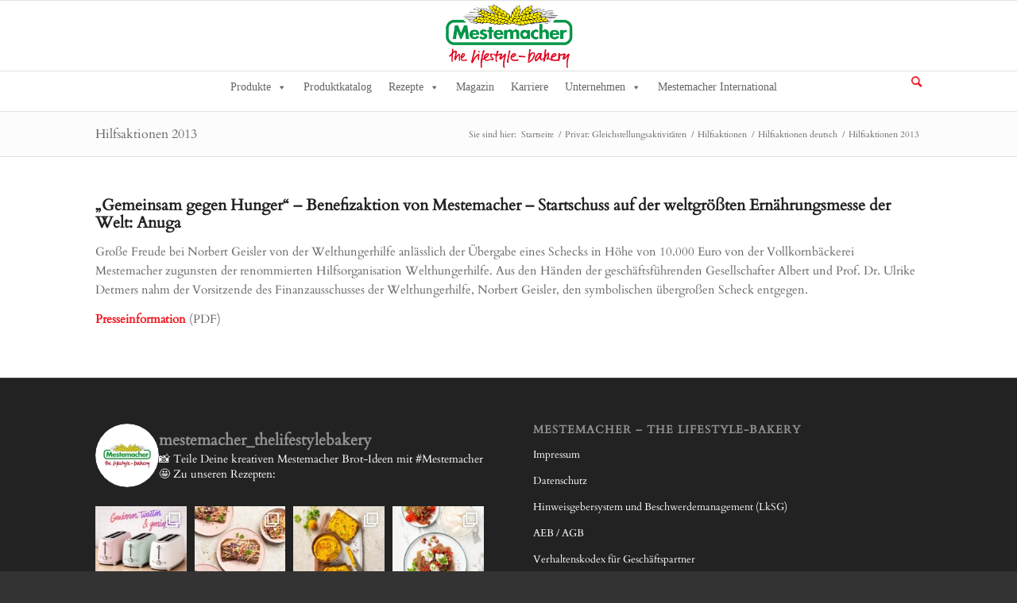

--- FILE ---
content_type: text/html; charset=UTF-8
request_url: https://www.mestemacher.de/gleichstellungsaktivitaeten-alt/hilfsaktionen/hilfsaktionen-deutsch/hilfsaktionen-2013/
body_size: 26598
content:
<!DOCTYPE html>
<html lang="de" class="html_stretched responsive av-preloader-disabled  html_header_top html_logo_center html_bottom_nav_header html_menu_right html_slim html_header_sticky html_header_shrinking html_mobile_menu_tablet html_header_searchicon html_content_align_center html_header_unstick_top_disabled html_header_stretch_disabled html_av-submenu-hidden html_av-submenu-display-click html_av-overlay-side html_av-overlay-side-classic html_av-submenu-clone html_entry_id_10221 av-cookies-no-cookie-consent av-no-preview av-default-lightbox html_text_menu_active av-mobile-menu-switch-default">
<head>
<meta charset="UTF-8" />


<!-- mobile setting -->
<meta name="viewport" content="width=device-width, initial-scale=1">

<!-- Scripts/CSS and wp_head hook -->
<meta name='robots' content='index, follow, max-image-preview:large, max-snippet:-1, max-video-preview:-1' />
	<style>img:is([sizes="auto" i], [sizes^="auto," i]) { contain-intrinsic-size: 3000px 1500px }</style>
	<meta name="dlm-version" content="5.0.31">
	<!-- This site is optimized with the Yoast SEO plugin v25.6 - https://yoast.com/wordpress/plugins/seo/ -->
	<title>Hilfsaktionen 2013 - Mestemacher.de</title>
	<link rel="canonical" href="https://www.mestemacher.de/gleichstellungsaktivitaeten-alt/hilfsaktionen/hilfsaktionen-deutsch/hilfsaktionen-2013/" />
	<meta property="og:locale" content="de_DE" />
	<meta property="og:type" content="article" />
	<meta property="og:title" content="Hilfsaktionen 2013 - Mestemacher.de" />
	<meta property="og:url" content="https://www.mestemacher.de/gleichstellungsaktivitaeten-alt/hilfsaktionen/hilfsaktionen-deutsch/hilfsaktionen-2013/" />
	<meta property="og:site_name" content="Mestemacher.de" />
	<meta property="article:modified_time" content="2018-07-26T10:11:58+00:00" />
	<meta name="twitter:card" content="summary_large_image" />
	<script type="application/ld+json" class="yoast-schema-graph">{"@context":"https://schema.org","@graph":[{"@type":"WebPage","@id":"https://www.mestemacher.de/gleichstellungsaktivitaeten-alt/hilfsaktionen/hilfsaktionen-deutsch/hilfsaktionen-2013/","url":"https://www.mestemacher.de/gleichstellungsaktivitaeten-alt/hilfsaktionen/hilfsaktionen-deutsch/hilfsaktionen-2013/","name":"Hilfsaktionen 2013 - Mestemacher.de","isPartOf":{"@id":"https://www.mestemacher.de/#website"},"datePublished":"2017-05-16T13:12:01+00:00","dateModified":"2018-07-26T10:11:58+00:00","breadcrumb":{"@id":"https://www.mestemacher.de/gleichstellungsaktivitaeten-alt/hilfsaktionen/hilfsaktionen-deutsch/hilfsaktionen-2013/#breadcrumb"},"inLanguage":"de","potentialAction":[{"@type":"ReadAction","target":["https://www.mestemacher.de/gleichstellungsaktivitaeten-alt/hilfsaktionen/hilfsaktionen-deutsch/hilfsaktionen-2013/"]}]},{"@type":"BreadcrumbList","@id":"https://www.mestemacher.de/gleichstellungsaktivitaeten-alt/hilfsaktionen/hilfsaktionen-deutsch/hilfsaktionen-2013/#breadcrumb","itemListElement":[{"@type":"ListItem","position":1,"name":"Startseite","item":"https://www.mestemacher.de/mestemacher/"},{"@type":"ListItem","position":2,"name":"Privat: Gleichstellungsaktivitäten","item":"https://www.mestemacher.de/?page_id=9560"},{"@type":"ListItem","position":3,"name":"Hilfsaktionen","item":"https://www.mestemacher.de/gleichstellungsaktivitaeten-alt/hilfsaktionen/"},{"@type":"ListItem","position":4,"name":"Hilfsaktionen deutsch","item":"https://www.mestemacher.de/gleichstellungsaktivitaeten-alt/hilfsaktionen/hilfsaktionen-deutsch/"},{"@type":"ListItem","position":5,"name":"Hilfsaktionen 2013"}]},{"@type":"WebSite","@id":"https://www.mestemacher.de/#website","url":"https://www.mestemacher.de/","name":"Mestemacher.de","description":"The Lifestyle-bakery","potentialAction":[{"@type":"SearchAction","target":{"@type":"EntryPoint","urlTemplate":"https://www.mestemacher.de/?s={search_term_string}"},"query-input":{"@type":"PropertyValueSpecification","valueRequired":true,"valueName":"search_term_string"}}],"inLanguage":"de"}]}</script>
	<!-- / Yoast SEO plugin. -->


<link rel="alternate" type="application/rss+xml" title="Mestemacher.de &raquo; Feed" href="https://www.mestemacher.de/feed/" />
<link rel="alternate" type="application/rss+xml" title="Mestemacher.de &raquo; Kommentar-Feed" href="https://www.mestemacher.de/comments/feed/" />
<link rel='stylesheet' id='avia-grid-css' href='https://www.mestemacher.de/wp-content/themes/enfold/css/grid.css?ver=5.6.10' type='text/css' media='all' />
<link rel='stylesheet' id='avia-base-css' href='https://www.mestemacher.de/wp-content/themes/enfold/css/base.css?ver=5.6.10' type='text/css' media='all' />
<link rel='stylesheet' id='avia-layout-css' href='https://www.mestemacher.de/wp-content/themes/enfold/css/layout.css?ver=5.6.10' type='text/css' media='all' />
<link rel='stylesheet' id='avia-module-audioplayer-css' href='https://www.mestemacher.de/wp-content/themes/enfold/config-templatebuilder/avia-shortcodes/audio-player/audio-player.css?ver=5.6.10' type='text/css' media='all' />
<link rel='stylesheet' id='avia-module-blog-css' href='https://www.mestemacher.de/wp-content/themes/enfold/config-templatebuilder/avia-shortcodes/blog/blog.css?ver=5.6.10' type='text/css' media='all' />
<link rel='stylesheet' id='avia-module-postslider-css' href='https://www.mestemacher.de/wp-content/themes/enfold/config-templatebuilder/avia-shortcodes/postslider/postslider.css?ver=5.6.10' type='text/css' media='all' />
<link rel='stylesheet' id='avia-module-button-css' href='https://www.mestemacher.de/wp-content/themes/enfold/config-templatebuilder/avia-shortcodes/buttons/buttons.css?ver=5.6.10' type='text/css' media='all' />
<link rel='stylesheet' id='avia-module-buttonrow-css' href='https://www.mestemacher.de/wp-content/themes/enfold/config-templatebuilder/avia-shortcodes/buttonrow/buttonrow.css?ver=5.6.10' type='text/css' media='all' />
<link rel='stylesheet' id='avia-module-button-fullwidth-css' href='https://www.mestemacher.de/wp-content/themes/enfold/config-templatebuilder/avia-shortcodes/buttons_fullwidth/buttons_fullwidth.css?ver=5.6.10' type='text/css' media='all' />
<link rel='stylesheet' id='avia-module-catalogue-css' href='https://www.mestemacher.de/wp-content/themes/enfold/config-templatebuilder/avia-shortcodes/catalogue/catalogue.css?ver=5.6.10' type='text/css' media='all' />
<link rel='stylesheet' id='avia-module-comments-css' href='https://www.mestemacher.de/wp-content/themes/enfold/config-templatebuilder/avia-shortcodes/comments/comments.css?ver=5.6.10' type='text/css' media='all' />
<link rel='stylesheet' id='avia-module-contact-css' href='https://www.mestemacher.de/wp-content/themes/enfold/config-templatebuilder/avia-shortcodes/contact/contact.css?ver=5.6.10' type='text/css' media='all' />
<link rel='stylesheet' id='avia-module-slideshow-css' href='https://www.mestemacher.de/wp-content/themes/enfold/config-templatebuilder/avia-shortcodes/slideshow/slideshow.css?ver=5.6.10' type='text/css' media='all' />
<link rel='stylesheet' id='avia-module-slideshow-contentpartner-css' href='https://www.mestemacher.de/wp-content/themes/enfold/config-templatebuilder/avia-shortcodes/contentslider/contentslider.css?ver=5.6.10' type='text/css' media='all' />
<link rel='stylesheet' id='avia-module-countdown-css' href='https://www.mestemacher.de/wp-content/themes/enfold/config-templatebuilder/avia-shortcodes/countdown/countdown.css?ver=5.6.10' type='text/css' media='all' />
<link rel='stylesheet' id='avia-module-gallery-css' href='https://www.mestemacher.de/wp-content/themes/enfold/config-templatebuilder/avia-shortcodes/gallery/gallery.css?ver=5.6.10' type='text/css' media='all' />
<link rel='stylesheet' id='avia-module-gallery-hor-css' href='https://www.mestemacher.de/wp-content/themes/enfold/config-templatebuilder/avia-shortcodes/gallery_horizontal/gallery_horizontal.css?ver=5.6.10' type='text/css' media='all' />
<link rel='stylesheet' id='avia-module-maps-css' href='https://www.mestemacher.de/wp-content/themes/enfold/config-templatebuilder/avia-shortcodes/google_maps/google_maps.css?ver=5.6.10' type='text/css' media='all' />
<link rel='stylesheet' id='avia-module-gridrow-css' href='https://www.mestemacher.de/wp-content/themes/enfold/config-templatebuilder/avia-shortcodes/grid_row/grid_row.css?ver=5.6.10' type='text/css' media='all' />
<link rel='stylesheet' id='avia-module-heading-css' href='https://www.mestemacher.de/wp-content/themes/enfold/config-templatebuilder/avia-shortcodes/heading/heading.css?ver=5.6.10' type='text/css' media='all' />
<link rel='stylesheet' id='avia-module-rotator-css' href='https://www.mestemacher.de/wp-content/themes/enfold/config-templatebuilder/avia-shortcodes/headline_rotator/headline_rotator.css?ver=5.6.10' type='text/css' media='all' />
<link rel='stylesheet' id='avia-module-hr-css' href='https://www.mestemacher.de/wp-content/themes/enfold/config-templatebuilder/avia-shortcodes/hr/hr.css?ver=5.6.10' type='text/css' media='all' />
<link rel='stylesheet' id='avia-module-icon-css' href='https://www.mestemacher.de/wp-content/themes/enfold/config-templatebuilder/avia-shortcodes/icon/icon.css?ver=5.6.10' type='text/css' media='all' />
<link rel='stylesheet' id='avia-module-icon-circles-css' href='https://www.mestemacher.de/wp-content/themes/enfold/config-templatebuilder/avia-shortcodes/icon_circles/icon_circles.css?ver=5.6.10' type='text/css' media='all' />
<link rel='stylesheet' id='avia-module-iconbox-css' href='https://www.mestemacher.de/wp-content/themes/enfold/config-templatebuilder/avia-shortcodes/iconbox/iconbox.css?ver=5.6.10' type='text/css' media='all' />
<link rel='stylesheet' id='avia-module-icongrid-css' href='https://www.mestemacher.de/wp-content/themes/enfold/config-templatebuilder/avia-shortcodes/icongrid/icongrid.css?ver=5.6.10' type='text/css' media='all' />
<link rel='stylesheet' id='avia-module-iconlist-css' href='https://www.mestemacher.de/wp-content/themes/enfold/config-templatebuilder/avia-shortcodes/iconlist/iconlist.css?ver=5.6.10' type='text/css' media='all' />
<link rel='stylesheet' id='avia-module-image-css' href='https://www.mestemacher.de/wp-content/themes/enfold/config-templatebuilder/avia-shortcodes/image/image.css?ver=5.6.10' type='text/css' media='all' />
<link rel='stylesheet' id='avia-module-image-diff-css' href='https://www.mestemacher.de/wp-content/themes/enfold/config-templatebuilder/avia-shortcodes/image_diff/image_diff.css?ver=5.6.10' type='text/css' media='all' />
<link rel='stylesheet' id='avia-module-hotspot-css' href='https://www.mestemacher.de/wp-content/themes/enfold/config-templatebuilder/avia-shortcodes/image_hotspots/image_hotspots.css?ver=5.6.10' type='text/css' media='all' />
<link rel='stylesheet' id='avia-module-sc-lottie-animation-css' href='https://www.mestemacher.de/wp-content/themes/enfold/config-templatebuilder/avia-shortcodes/lottie_animation/lottie_animation.css?ver=5.6.10' type='text/css' media='all' />
<link rel='stylesheet' id='avia-module-magazine-css' href='https://www.mestemacher.de/wp-content/themes/enfold/config-templatebuilder/avia-shortcodes/magazine/magazine.css?ver=5.6.10' type='text/css' media='all' />
<link rel='stylesheet' id='avia-module-masonry-css' href='https://www.mestemacher.de/wp-content/themes/enfold/config-templatebuilder/avia-shortcodes/masonry_entries/masonry_entries.css?ver=5.6.10' type='text/css' media='all' />
<link rel='stylesheet' id='avia-siteloader-css' href='https://www.mestemacher.de/wp-content/themes/enfold/css/avia-snippet-site-preloader.css?ver=5.6.10' type='text/css' media='all' />
<link rel='stylesheet' id='avia-module-menu-css' href='https://www.mestemacher.de/wp-content/themes/enfold/config-templatebuilder/avia-shortcodes/menu/menu.css?ver=5.6.10' type='text/css' media='all' />
<link rel='stylesheet' id='avia-module-notification-css' href='https://www.mestemacher.de/wp-content/themes/enfold/config-templatebuilder/avia-shortcodes/notification/notification.css?ver=5.6.10' type='text/css' media='all' />
<link rel='stylesheet' id='avia-module-numbers-css' href='https://www.mestemacher.de/wp-content/themes/enfold/config-templatebuilder/avia-shortcodes/numbers/numbers.css?ver=5.6.10' type='text/css' media='all' />
<link rel='stylesheet' id='avia-module-portfolio-css' href='https://www.mestemacher.de/wp-content/themes/enfold/config-templatebuilder/avia-shortcodes/portfolio/portfolio.css?ver=5.6.10' type='text/css' media='all' />
<link rel='stylesheet' id='avia-module-post-metadata-css' href='https://www.mestemacher.de/wp-content/themes/enfold/config-templatebuilder/avia-shortcodes/post_metadata/post_metadata.css?ver=5.6.10' type='text/css' media='all' />
<link rel='stylesheet' id='avia-module-progress-bar-css' href='https://www.mestemacher.de/wp-content/themes/enfold/config-templatebuilder/avia-shortcodes/progressbar/progressbar.css?ver=5.6.10' type='text/css' media='all' />
<link rel='stylesheet' id='avia-module-promobox-css' href='https://www.mestemacher.de/wp-content/themes/enfold/config-templatebuilder/avia-shortcodes/promobox/promobox.css?ver=5.6.10' type='text/css' media='all' />
<link rel='stylesheet' id='avia-sc-search-css' href='https://www.mestemacher.de/wp-content/themes/enfold/config-templatebuilder/avia-shortcodes/search/search.css?ver=5.6.10' type='text/css' media='all' />
<link rel='stylesheet' id='avia-module-slideshow-accordion-css' href='https://www.mestemacher.de/wp-content/themes/enfold/config-templatebuilder/avia-shortcodes/slideshow_accordion/slideshow_accordion.css?ver=5.6.10' type='text/css' media='all' />
<link rel='stylesheet' id='avia-module-slideshow-feature-image-css' href='https://www.mestemacher.de/wp-content/themes/enfold/config-templatebuilder/avia-shortcodes/slideshow_feature_image/slideshow_feature_image.css?ver=5.6.10' type='text/css' media='all' />
<link rel='stylesheet' id='avia-module-slideshow-fullsize-css' href='https://www.mestemacher.de/wp-content/themes/enfold/config-templatebuilder/avia-shortcodes/slideshow_fullsize/slideshow_fullsize.css?ver=5.6.10' type='text/css' media='all' />
<link rel='stylesheet' id='avia-module-slideshow-fullscreen-css' href='https://www.mestemacher.de/wp-content/themes/enfold/config-templatebuilder/avia-shortcodes/slideshow_fullscreen/slideshow_fullscreen.css?ver=5.6.10' type='text/css' media='all' />
<link rel='stylesheet' id='avia-module-slideshow-ls-css' href='https://www.mestemacher.de/wp-content/themes/enfold/config-templatebuilder/avia-shortcodes/slideshow_layerslider/slideshow_layerslider.css?ver=5.6.10' type='text/css' media='all' />
<link rel='stylesheet' id='avia-module-social-css' href='https://www.mestemacher.de/wp-content/themes/enfold/config-templatebuilder/avia-shortcodes/social_share/social_share.css?ver=5.6.10' type='text/css' media='all' />
<link rel='stylesheet' id='avia-module-tabsection-css' href='https://www.mestemacher.de/wp-content/themes/enfold/config-templatebuilder/avia-shortcodes/tab_section/tab_section.css?ver=5.6.10' type='text/css' media='all' />
<link rel='stylesheet' id='avia-module-table-css' href='https://www.mestemacher.de/wp-content/themes/enfold/config-templatebuilder/avia-shortcodes/table/table.css?ver=5.6.10' type='text/css' media='all' />
<link rel='stylesheet' id='avia-module-tabs-css' href='https://www.mestemacher.de/wp-content/themes/enfold/config-templatebuilder/avia-shortcodes/tabs/tabs.css?ver=5.6.10' type='text/css' media='all' />
<link rel='stylesheet' id='avia-module-team-css' href='https://www.mestemacher.de/wp-content/themes/enfold/config-templatebuilder/avia-shortcodes/team/team.css?ver=5.6.10' type='text/css' media='all' />
<link rel='stylesheet' id='avia-module-testimonials-css' href='https://www.mestemacher.de/wp-content/themes/enfold/config-templatebuilder/avia-shortcodes/testimonials/testimonials.css?ver=5.6.10' type='text/css' media='all' />
<link rel='stylesheet' id='avia-module-timeline-css' href='https://www.mestemacher.de/wp-content/themes/enfold/config-templatebuilder/avia-shortcodes/timeline/timeline.css?ver=5.6.10' type='text/css' media='all' />
<link rel='stylesheet' id='avia-module-toggles-css' href='https://www.mestemacher.de/wp-content/themes/enfold/config-templatebuilder/avia-shortcodes/toggles/toggles.css?ver=5.6.10' type='text/css' media='all' />
<link rel='stylesheet' id='avia-module-video-css' href='https://www.mestemacher.de/wp-content/themes/enfold/config-templatebuilder/avia-shortcodes/video/video.css?ver=5.6.10' type='text/css' media='all' />
<link rel='stylesheet' id='sbi_styles-css' href='https://www.mestemacher.de/wp-content/plugins/instagram-feed/css/sbi-styles.min.css?ver=6.9.1' type='text/css' media='all' />
<link rel='stylesheet' id='wp-block-library-css' href='https://www.mestemacher.de/wp-includes/css/dist/block-library/style.min.css?ver=6.8.2' type='text/css' media='all' />
<style id='global-styles-inline-css' type='text/css'>
:root{--wp--preset--aspect-ratio--square: 1;--wp--preset--aspect-ratio--4-3: 4/3;--wp--preset--aspect-ratio--3-4: 3/4;--wp--preset--aspect-ratio--3-2: 3/2;--wp--preset--aspect-ratio--2-3: 2/3;--wp--preset--aspect-ratio--16-9: 16/9;--wp--preset--aspect-ratio--9-16: 9/16;--wp--preset--color--black: #000000;--wp--preset--color--cyan-bluish-gray: #abb8c3;--wp--preset--color--white: #ffffff;--wp--preset--color--pale-pink: #f78da7;--wp--preset--color--vivid-red: #cf2e2e;--wp--preset--color--luminous-vivid-orange: #ff6900;--wp--preset--color--luminous-vivid-amber: #fcb900;--wp--preset--color--light-green-cyan: #7bdcb5;--wp--preset--color--vivid-green-cyan: #00d084;--wp--preset--color--pale-cyan-blue: #8ed1fc;--wp--preset--color--vivid-cyan-blue: #0693e3;--wp--preset--color--vivid-purple: #9b51e0;--wp--preset--color--metallic-red: #b02b2c;--wp--preset--color--maximum-yellow-red: #edae44;--wp--preset--color--yellow-sun: #eeee22;--wp--preset--color--palm-leaf: #83a846;--wp--preset--color--aero: #7bb0e7;--wp--preset--color--old-lavender: #745f7e;--wp--preset--color--steel-teal: #5f8789;--wp--preset--color--raspberry-pink: #d65799;--wp--preset--color--medium-turquoise: #4ecac2;--wp--preset--gradient--vivid-cyan-blue-to-vivid-purple: linear-gradient(135deg,rgba(6,147,227,1) 0%,rgb(155,81,224) 100%);--wp--preset--gradient--light-green-cyan-to-vivid-green-cyan: linear-gradient(135deg,rgb(122,220,180) 0%,rgb(0,208,130) 100%);--wp--preset--gradient--luminous-vivid-amber-to-luminous-vivid-orange: linear-gradient(135deg,rgba(252,185,0,1) 0%,rgba(255,105,0,1) 100%);--wp--preset--gradient--luminous-vivid-orange-to-vivid-red: linear-gradient(135deg,rgba(255,105,0,1) 0%,rgb(207,46,46) 100%);--wp--preset--gradient--very-light-gray-to-cyan-bluish-gray: linear-gradient(135deg,rgb(238,238,238) 0%,rgb(169,184,195) 100%);--wp--preset--gradient--cool-to-warm-spectrum: linear-gradient(135deg,rgb(74,234,220) 0%,rgb(151,120,209) 20%,rgb(207,42,186) 40%,rgb(238,44,130) 60%,rgb(251,105,98) 80%,rgb(254,248,76) 100%);--wp--preset--gradient--blush-light-purple: linear-gradient(135deg,rgb(255,206,236) 0%,rgb(152,150,240) 100%);--wp--preset--gradient--blush-bordeaux: linear-gradient(135deg,rgb(254,205,165) 0%,rgb(254,45,45) 50%,rgb(107,0,62) 100%);--wp--preset--gradient--luminous-dusk: linear-gradient(135deg,rgb(255,203,112) 0%,rgb(199,81,192) 50%,rgb(65,88,208) 100%);--wp--preset--gradient--pale-ocean: linear-gradient(135deg,rgb(255,245,203) 0%,rgb(182,227,212) 50%,rgb(51,167,181) 100%);--wp--preset--gradient--electric-grass: linear-gradient(135deg,rgb(202,248,128) 0%,rgb(113,206,126) 100%);--wp--preset--gradient--midnight: linear-gradient(135deg,rgb(2,3,129) 0%,rgb(40,116,252) 100%);--wp--preset--font-size--small: 1rem;--wp--preset--font-size--medium: 1.125rem;--wp--preset--font-size--large: 1.75rem;--wp--preset--font-size--x-large: clamp(1.75rem, 3vw, 2.25rem);--wp--preset--spacing--20: 0.44rem;--wp--preset--spacing--30: 0.67rem;--wp--preset--spacing--40: 1rem;--wp--preset--spacing--50: 1.5rem;--wp--preset--spacing--60: 2.25rem;--wp--preset--spacing--70: 3.38rem;--wp--preset--spacing--80: 5.06rem;--wp--preset--shadow--natural: 6px 6px 9px rgba(0, 0, 0, 0.2);--wp--preset--shadow--deep: 12px 12px 50px rgba(0, 0, 0, 0.4);--wp--preset--shadow--sharp: 6px 6px 0px rgba(0, 0, 0, 0.2);--wp--preset--shadow--outlined: 6px 6px 0px -3px rgba(255, 255, 255, 1), 6px 6px rgba(0, 0, 0, 1);--wp--preset--shadow--crisp: 6px 6px 0px rgba(0, 0, 0, 1);}:root { --wp--style--global--content-size: 800px;--wp--style--global--wide-size: 1130px; }:where(body) { margin: 0; }.wp-site-blocks > .alignleft { float: left; margin-right: 2em; }.wp-site-blocks > .alignright { float: right; margin-left: 2em; }.wp-site-blocks > .aligncenter { justify-content: center; margin-left: auto; margin-right: auto; }:where(.is-layout-flex){gap: 0.5em;}:where(.is-layout-grid){gap: 0.5em;}.is-layout-flow > .alignleft{float: left;margin-inline-start: 0;margin-inline-end: 2em;}.is-layout-flow > .alignright{float: right;margin-inline-start: 2em;margin-inline-end: 0;}.is-layout-flow > .aligncenter{margin-left: auto !important;margin-right: auto !important;}.is-layout-constrained > .alignleft{float: left;margin-inline-start: 0;margin-inline-end: 2em;}.is-layout-constrained > .alignright{float: right;margin-inline-start: 2em;margin-inline-end: 0;}.is-layout-constrained > .aligncenter{margin-left: auto !important;margin-right: auto !important;}.is-layout-constrained > :where(:not(.alignleft):not(.alignright):not(.alignfull)){max-width: var(--wp--style--global--content-size);margin-left: auto !important;margin-right: auto !important;}.is-layout-constrained > .alignwide{max-width: var(--wp--style--global--wide-size);}body .is-layout-flex{display: flex;}.is-layout-flex{flex-wrap: wrap;align-items: center;}.is-layout-flex > :is(*, div){margin: 0;}body .is-layout-grid{display: grid;}.is-layout-grid > :is(*, div){margin: 0;}body{padding-top: 0px;padding-right: 0px;padding-bottom: 0px;padding-left: 0px;}a:where(:not(.wp-element-button)){text-decoration: underline;}:root :where(.wp-element-button, .wp-block-button__link){background-color: #32373c;border-width: 0;color: #fff;font-family: inherit;font-size: inherit;line-height: inherit;padding: calc(0.667em + 2px) calc(1.333em + 2px);text-decoration: none;}.has-black-color{color: var(--wp--preset--color--black) !important;}.has-cyan-bluish-gray-color{color: var(--wp--preset--color--cyan-bluish-gray) !important;}.has-white-color{color: var(--wp--preset--color--white) !important;}.has-pale-pink-color{color: var(--wp--preset--color--pale-pink) !important;}.has-vivid-red-color{color: var(--wp--preset--color--vivid-red) !important;}.has-luminous-vivid-orange-color{color: var(--wp--preset--color--luminous-vivid-orange) !important;}.has-luminous-vivid-amber-color{color: var(--wp--preset--color--luminous-vivid-amber) !important;}.has-light-green-cyan-color{color: var(--wp--preset--color--light-green-cyan) !important;}.has-vivid-green-cyan-color{color: var(--wp--preset--color--vivid-green-cyan) !important;}.has-pale-cyan-blue-color{color: var(--wp--preset--color--pale-cyan-blue) !important;}.has-vivid-cyan-blue-color{color: var(--wp--preset--color--vivid-cyan-blue) !important;}.has-vivid-purple-color{color: var(--wp--preset--color--vivid-purple) !important;}.has-metallic-red-color{color: var(--wp--preset--color--metallic-red) !important;}.has-maximum-yellow-red-color{color: var(--wp--preset--color--maximum-yellow-red) !important;}.has-yellow-sun-color{color: var(--wp--preset--color--yellow-sun) !important;}.has-palm-leaf-color{color: var(--wp--preset--color--palm-leaf) !important;}.has-aero-color{color: var(--wp--preset--color--aero) !important;}.has-old-lavender-color{color: var(--wp--preset--color--old-lavender) !important;}.has-steel-teal-color{color: var(--wp--preset--color--steel-teal) !important;}.has-raspberry-pink-color{color: var(--wp--preset--color--raspberry-pink) !important;}.has-medium-turquoise-color{color: var(--wp--preset--color--medium-turquoise) !important;}.has-black-background-color{background-color: var(--wp--preset--color--black) !important;}.has-cyan-bluish-gray-background-color{background-color: var(--wp--preset--color--cyan-bluish-gray) !important;}.has-white-background-color{background-color: var(--wp--preset--color--white) !important;}.has-pale-pink-background-color{background-color: var(--wp--preset--color--pale-pink) !important;}.has-vivid-red-background-color{background-color: var(--wp--preset--color--vivid-red) !important;}.has-luminous-vivid-orange-background-color{background-color: var(--wp--preset--color--luminous-vivid-orange) !important;}.has-luminous-vivid-amber-background-color{background-color: var(--wp--preset--color--luminous-vivid-amber) !important;}.has-light-green-cyan-background-color{background-color: var(--wp--preset--color--light-green-cyan) !important;}.has-vivid-green-cyan-background-color{background-color: var(--wp--preset--color--vivid-green-cyan) !important;}.has-pale-cyan-blue-background-color{background-color: var(--wp--preset--color--pale-cyan-blue) !important;}.has-vivid-cyan-blue-background-color{background-color: var(--wp--preset--color--vivid-cyan-blue) !important;}.has-vivid-purple-background-color{background-color: var(--wp--preset--color--vivid-purple) !important;}.has-metallic-red-background-color{background-color: var(--wp--preset--color--metallic-red) !important;}.has-maximum-yellow-red-background-color{background-color: var(--wp--preset--color--maximum-yellow-red) !important;}.has-yellow-sun-background-color{background-color: var(--wp--preset--color--yellow-sun) !important;}.has-palm-leaf-background-color{background-color: var(--wp--preset--color--palm-leaf) !important;}.has-aero-background-color{background-color: var(--wp--preset--color--aero) !important;}.has-old-lavender-background-color{background-color: var(--wp--preset--color--old-lavender) !important;}.has-steel-teal-background-color{background-color: var(--wp--preset--color--steel-teal) !important;}.has-raspberry-pink-background-color{background-color: var(--wp--preset--color--raspberry-pink) !important;}.has-medium-turquoise-background-color{background-color: var(--wp--preset--color--medium-turquoise) !important;}.has-black-border-color{border-color: var(--wp--preset--color--black) !important;}.has-cyan-bluish-gray-border-color{border-color: var(--wp--preset--color--cyan-bluish-gray) !important;}.has-white-border-color{border-color: var(--wp--preset--color--white) !important;}.has-pale-pink-border-color{border-color: var(--wp--preset--color--pale-pink) !important;}.has-vivid-red-border-color{border-color: var(--wp--preset--color--vivid-red) !important;}.has-luminous-vivid-orange-border-color{border-color: var(--wp--preset--color--luminous-vivid-orange) !important;}.has-luminous-vivid-amber-border-color{border-color: var(--wp--preset--color--luminous-vivid-amber) !important;}.has-light-green-cyan-border-color{border-color: var(--wp--preset--color--light-green-cyan) !important;}.has-vivid-green-cyan-border-color{border-color: var(--wp--preset--color--vivid-green-cyan) !important;}.has-pale-cyan-blue-border-color{border-color: var(--wp--preset--color--pale-cyan-blue) !important;}.has-vivid-cyan-blue-border-color{border-color: var(--wp--preset--color--vivid-cyan-blue) !important;}.has-vivid-purple-border-color{border-color: var(--wp--preset--color--vivid-purple) !important;}.has-metallic-red-border-color{border-color: var(--wp--preset--color--metallic-red) !important;}.has-maximum-yellow-red-border-color{border-color: var(--wp--preset--color--maximum-yellow-red) !important;}.has-yellow-sun-border-color{border-color: var(--wp--preset--color--yellow-sun) !important;}.has-palm-leaf-border-color{border-color: var(--wp--preset--color--palm-leaf) !important;}.has-aero-border-color{border-color: var(--wp--preset--color--aero) !important;}.has-old-lavender-border-color{border-color: var(--wp--preset--color--old-lavender) !important;}.has-steel-teal-border-color{border-color: var(--wp--preset--color--steel-teal) !important;}.has-raspberry-pink-border-color{border-color: var(--wp--preset--color--raspberry-pink) !important;}.has-medium-turquoise-border-color{border-color: var(--wp--preset--color--medium-turquoise) !important;}.has-vivid-cyan-blue-to-vivid-purple-gradient-background{background: var(--wp--preset--gradient--vivid-cyan-blue-to-vivid-purple) !important;}.has-light-green-cyan-to-vivid-green-cyan-gradient-background{background: var(--wp--preset--gradient--light-green-cyan-to-vivid-green-cyan) !important;}.has-luminous-vivid-amber-to-luminous-vivid-orange-gradient-background{background: var(--wp--preset--gradient--luminous-vivid-amber-to-luminous-vivid-orange) !important;}.has-luminous-vivid-orange-to-vivid-red-gradient-background{background: var(--wp--preset--gradient--luminous-vivid-orange-to-vivid-red) !important;}.has-very-light-gray-to-cyan-bluish-gray-gradient-background{background: var(--wp--preset--gradient--very-light-gray-to-cyan-bluish-gray) !important;}.has-cool-to-warm-spectrum-gradient-background{background: var(--wp--preset--gradient--cool-to-warm-spectrum) !important;}.has-blush-light-purple-gradient-background{background: var(--wp--preset--gradient--blush-light-purple) !important;}.has-blush-bordeaux-gradient-background{background: var(--wp--preset--gradient--blush-bordeaux) !important;}.has-luminous-dusk-gradient-background{background: var(--wp--preset--gradient--luminous-dusk) !important;}.has-pale-ocean-gradient-background{background: var(--wp--preset--gradient--pale-ocean) !important;}.has-electric-grass-gradient-background{background: var(--wp--preset--gradient--electric-grass) !important;}.has-midnight-gradient-background{background: var(--wp--preset--gradient--midnight) !important;}.has-small-font-size{font-size: var(--wp--preset--font-size--small) !important;}.has-medium-font-size{font-size: var(--wp--preset--font-size--medium) !important;}.has-large-font-size{font-size: var(--wp--preset--font-size--large) !important;}.has-x-large-font-size{font-size: var(--wp--preset--font-size--x-large) !important;}
:where(.wp-block-post-template.is-layout-flex){gap: 1.25em;}:where(.wp-block-post-template.is-layout-grid){gap: 1.25em;}
:where(.wp-block-columns.is-layout-flex){gap: 2em;}:where(.wp-block-columns.is-layout-grid){gap: 2em;}
:root :where(.wp-block-pullquote){font-size: 1.5em;line-height: 1.6;}
</style>
<link rel='stylesheet' id='dnd-upload-cf7-css' href='https://www.mestemacher.de/wp-content/plugins/drag-and-drop-multiple-file-upload-contact-form-7/assets/css/dnd-upload-cf7.css?ver=1.3.9.2' type='text/css' media='all' />
<link rel='stylesheet' id='contact-form-7-css' href='https://www.mestemacher.de/wp-content/plugins/contact-form-7/includes/css/styles.css?ver=6.1.3' type='text/css' media='all' />
<link rel='stylesheet' id='swpm.common-css' href='https://www.mestemacher.de/wp-content/plugins/simple-membership/css/swpm.common.css?ver=4.6.5' type='text/css' media='all' />
<link rel='stylesheet' id='megamenu-css' href='https://www.mestemacher.de/wp-content/uploads/maxmegamenu/style.css?ver=ff5bc7' type='text/css' media='all' />
<link rel='stylesheet' id='dashicons-css' href='https://www.mestemacher.de/wp-includes/css/dashicons.min.css?ver=6.8.2' type='text/css' media='all' />
<link rel='stylesheet' id='avia-scs-css' href='https://www.mestemacher.de/wp-content/themes/enfold/css/shortcodes.css?ver=5.6.10' type='text/css' media='all' />
<link rel='stylesheet' id='avia-fold-unfold-css' href='https://www.mestemacher.de/wp-content/themes/enfold/css/avia-snippet-fold-unfold.css?ver=5.6.10' type='text/css' media='all' />
<link rel='stylesheet' id='avia-popup-css-css' href='https://www.mestemacher.de/wp-content/themes/enfold/js/aviapopup/magnific-popup.min.css?ver=5.6.10' type='text/css' media='screen' />
<link rel='stylesheet' id='avia-lightbox-css' href='https://www.mestemacher.de/wp-content/themes/enfold/css/avia-snippet-lightbox.css?ver=5.6.10' type='text/css' media='screen' />
<link rel='stylesheet' id='avia-widget-css-css' href='https://www.mestemacher.de/wp-content/themes/enfold/css/avia-snippet-widget.css?ver=5.6.10' type='text/css' media='screen' />
<link rel='stylesheet' id='avia-dynamic-css' href='https://www.mestemacher.de/wp-content/uploads/dynamic_avia/enfold.css?ver=6918929486cc9' type='text/css' media='all' />
<link rel='stylesheet' id='avia-custom-css' href='https://www.mestemacher.de/wp-content/themes/enfold/css/custom.css?ver=5.6.10' type='text/css' media='all' />
<link rel='stylesheet' id='uacf7-frontend-style-css' href='https://www.mestemacher.de/wp-content/plugins/ultimate-addons-for-contact-form-7/assets/css/uacf7-frontend.css?ver=6.8.2' type='text/css' media='all' />
<link rel='stylesheet' id='uacf7-form-style-css' href='https://www.mestemacher.de/wp-content/plugins/ultimate-addons-for-contact-form-7/assets/css/form-style.css?ver=6.8.2' type='text/css' media='all' />
<link rel='stylesheet' id='uacf7-column-css' href='https://www.mestemacher.de/wp-content/plugins/ultimate-addons-for-contact-form-7/addons/column/grid/columns.css?ver=6.8.2' type='text/css' media='all' />
<link rel='stylesheet' id='borlabs-cookie-css' href='https://www.mestemacher.de/wp-content/cache/borlabs-cookie/borlabs-cookie_1_de.css?ver=2.3.3-31' type='text/css' media='all' />
<link rel='stylesheet' id='cf7cf-style-css' href='https://www.mestemacher.de/wp-content/plugins/cf7-conditional-fields/style.css?ver=2.6.6' type='text/css' media='all' />
<link rel='stylesheet' id='avia-single-post-10221-css' href='https://www.mestemacher.de/wp-content/uploads/dynamic_avia/avia_posts_css/post-10221.css?ver=ver-1763222489' type='text/css' media='all' />
<script type="text/javascript" src="https://www.mestemacher.de/wp-includes/js/jquery/jquery.min.js?ver=3.7.1" id="jquery-core-js"></script>
<script type="text/javascript" src="https://www.mestemacher.de/wp-includes/js/jquery/jquery-migrate.min.js?ver=3.4.1" id="jquery-migrate-js"></script>
<script type="text/javascript" id="file_uploads_nfpluginsettings-js-extra">
/* <![CDATA[ */
var params = {"clearLogRestUrl":"https:\/\/www.mestemacher.de\/wp-json\/nf-file-uploads\/debug-log\/delete-all","clearLogButtonId":"file_uploads_clear_debug_logger","downloadLogRestUrl":"https:\/\/www.mestemacher.de\/wp-json\/nf-file-uploads\/debug-log\/get-all","downloadLogButtonId":"file_uploads_download_debug_logger"};
/* ]]> */
</script>
<script type="text/javascript" src="https://www.mestemacher.de/wp-content/plugins/ninja-forms-uploads/assets/js/nfpluginsettings.js?ver=3.3.22" id="file_uploads_nfpluginsettings-js"></script>
<script type="text/javascript" src="https://www.mestemacher.de/wp-content/themes/enfold/js/avia-js.js?ver=5.6.10" id="avia-js-js"></script>
<script type="text/javascript" src="https://www.mestemacher.de/wp-content/themes/enfold/js/avia-compat.js?ver=5.6.10" id="avia-compat-js"></script>
<script type="text/javascript" id="borlabs-cookie-prioritize-js-extra">
/* <![CDATA[ */
var borlabsCookiePrioritized = {"domain":"www.mestemacher.de","path":"\/","version":"1","bots":"1","optInJS":{"external-media":{"youtube":"PHNjcmlwdD5pZih0eXBlb2Ygd2luZG93LkJvcmxhYnNDb29raWUgPT09ICJvYmplY3QiKSB7IHdpbmRvdy5Cb3JsYWJzQ29va2llLnVuYmxvY2tDb250ZW50SWQoInlvdXR1YmUiKTsgfTwvc2NyaXB0Pg=="}}};
/* ]]> */
</script>
<script type="text/javascript" src="https://www.mestemacher.de/wp-content/plugins/borlabs-cookie/assets/javascript/borlabs-cookie-prioritize.min.js?ver=2.3.3" id="borlabs-cookie-prioritize-js"></script>
<link rel="https://api.w.org/" href="https://www.mestemacher.de/wp-json/" /><link rel="alternate" title="JSON" type="application/json" href="https://www.mestemacher.de/wp-json/wp/v2/pages/10221" /><link rel="EditURI" type="application/rsd+xml" title="RSD" href="https://www.mestemacher.de/xmlrpc.php?rsd" />
<meta name="generator" content="WordPress 6.8.2" />
<link rel='shortlink' href='https://www.mestemacher.de/?p=10221' />
<link rel="alternate" title="oEmbed (JSON)" type="application/json+oembed" href="https://www.mestemacher.de/wp-json/oembed/1.0/embed?url=https%3A%2F%2Fwww.mestemacher.de%2Fgleichstellungsaktivitaeten-alt%2Fhilfsaktionen%2Fhilfsaktionen-deutsch%2Fhilfsaktionen-2013%2F" />
<link rel="alternate" title="oEmbed (XML)" type="text/xml+oembed" href="https://www.mestemacher.de/wp-json/oembed/1.0/embed?url=https%3A%2F%2Fwww.mestemacher.de%2Fgleichstellungsaktivitaeten-alt%2Fhilfsaktionen%2Fhilfsaktionen-deutsch%2Fhilfsaktionen-2013%2F&#038;format=xml" />
<!-- Analytics by WP Statistics - https://wp-statistics.com -->
<link rel="profile" href="https://gmpg.org/xfn/11" />
<link rel="alternate" type="application/rss+xml" title="Mestemacher.de RSS2 Feed" href="https://www.mestemacher.de/feed/" />
<link rel="pingback" href="https://www.mestemacher.de/xmlrpc.php" />
<!--[if lt IE 9]><script src="https://www.mestemacher.de/wp-content/themes/enfold/js/html5shiv.js"></script><![endif]-->
<link rel="icon" href="https://www.mestemacher.de/wp-content/uploads/2018/04/Mestemacher-Logo-Header.jpg" type="image/x-icon">
<meta name="redi-version" content="1.2.7" />		<style type="text/css" id="wp-custom-css">
			.strong{
	font-weight: bold;
	color: #ef1820;
}

input[type='text'], input[type='email'], input[type='tel'],textarea,select{
	font-size: 13px !important;
	font-family: cardo-v19-latin, Helvetica, Arial, sans-serif !important;
	color: #666666 !important;
}

.ueberschrift-formular{
	font-weight: bold;
	text-transform: uppercase;
	color: #222222;
	margin-top: 20px;
}

.upload-beschreibung{
	color: #666666;
	font-size: 13px;
	text-transform: normal;
}

.dnd-upload-counter{
	display: none;
}

.wpcf7-radio{
	margin-bottom: 15px;
}

.wpcf7-form-control {
    margin: 0px 0 20px 0 !important;
}

.wpcf7-not-valid-tip{
	margin: -20px 0 20px 0 !important;
}

.abstand-chargen{
	margin: -20px 0 15px 0;
}

.wpcf7-validates-as-date{
font-size: 13px !important;
	font-family: cardo-v19-latin, Helvetica, Arial, sans-serif !important;
	color: #666666 !important;
	border: 1px solid #e1e1e1;
	padding: 3px 5px 3px 5px;
	background: #fcfcfc;
}

.hinweis{
	background: #333;
	color: #fff;
	padding: 10px 15px;
}

.hinweis .strong{
	color: #fff;
	font-weight: bold;
}

.wpcf7-list-item{
	margin: 0 1em 0 0em;
}		</style>
		<style type="text/css">
		@font-face {font-family: 'entypo-fontello'; font-weight: normal; font-style: normal; font-display: auto;
		src: url('https://www.mestemacher.de/wp-content/themes/enfold/config-templatebuilder/avia-template-builder/assets/fonts/entypo-fontello.woff2') format('woff2'),
		url('https://www.mestemacher.de/wp-content/themes/enfold/config-templatebuilder/avia-template-builder/assets/fonts/entypo-fontello.woff') format('woff'),
		url('https://www.mestemacher.de/wp-content/themes/enfold/config-templatebuilder/avia-template-builder/assets/fonts/entypo-fontello.ttf') format('truetype'),
		url('https://www.mestemacher.de/wp-content/themes/enfold/config-templatebuilder/avia-template-builder/assets/fonts/entypo-fontello.svg#entypo-fontello') format('svg'),
		url('https://www.mestemacher.de/wp-content/themes/enfold/config-templatebuilder/avia-template-builder/assets/fonts/entypo-fontello.eot'),
		url('https://www.mestemacher.de/wp-content/themes/enfold/config-templatebuilder/avia-template-builder/assets/fonts/entypo-fontello.eot?#iefix') format('embedded-opentype');
		} #top .avia-font-entypo-fontello, body .avia-font-entypo-fontello, html body [data-av_iconfont='entypo-fontello']:before{ font-family: 'entypo-fontello'; }
		</style><style type="text/css">/** Mega Menu CSS: fs **/</style>


<!--
Debugging Info for Theme support: 

Theme: Enfold
Version: 5.6.10
Installed: enfold
AviaFramework Version: 5.6
AviaBuilder Version: 5.3
aviaElementManager Version: 1.0.1
ML:128-PU:74-PLA:24
WP:6.8.2
Compress: CSS:disabled - JS:disabled
Updates: enabled - deprecated Envato API - register Envato Token
PLAu:23
-->
</head>

<body id="top" class="wp-singular page-template-default page page-id-10221 page-child parent-pageid-10194 wp-theme-enfold stretched rtl_columns av-curtain-numeric cardo-v19-latin-custom cardo-v19-latin  mega-menu-avia avia-responsive-images-support" itemscope="itemscope" itemtype="https://schema.org/WebPage" >

	
	<div id='wrap_all'>

	
<header id='header' class='all_colors header_color light_bg_color  av_header_top av_logo_center av_bottom_nav_header av_menu_right av_slim av_header_sticky av_header_shrinking av_header_stretch_disabled av_mobile_menu_tablet av_header_searchicon av_header_unstick_top_disabled av_header_border_disabled' data-av_shrink_factor='50' role="banner" itemscope="itemscope" itemtype="https://schema.org/WPHeader" >

		<div  id='header_main' class='container_wrap container_wrap_logo'>

        <div class='container av-logo-container'><div class='inner-container'><span class='logo avia-standard-logo'><a href='https://www.mestemacher.de/' class='' aria-label='Mestemacher-Logo-Header' title='Mestemacher-Logo-Header'><img src="https://www.mestemacher.de/wp-content/uploads/2018/04/Mestemacher-Logo-Header.jpg" srcset="https://www.mestemacher.de/wp-content/uploads/2018/04/Mestemacher-Logo-Header.jpg 1417w, https://www.mestemacher.de/wp-content/uploads/2018/04/Mestemacher-Logo-Header-300x138.jpg 300w, https://www.mestemacher.de/wp-content/uploads/2018/04/Mestemacher-Logo-Header-768x352.jpg 768w, https://www.mestemacher.de/wp-content/uploads/2018/04/Mestemacher-Logo-Header-1030x472.jpg 1030w, https://www.mestemacher.de/wp-content/uploads/2018/04/Mestemacher-Logo-Header-705x323.jpg 705w, https://www.mestemacher.de/wp-content/uploads/2018/04/Mestemacher-Logo-Header-450x206.jpg 450w" sizes="(max-width: 1417px) 100vw, 1417px" height="100" width="300" alt='Mestemacher.de' title='Mestemacher-Logo-Header' /></a></span></div></div><div id='header_main_alternate' class='container_wrap'><div class='container'><nav class='main_menu' data-selectname='Seite auswählen'  role="navigation" itemscope="itemscope" itemtype="https://schema.org/SiteNavigationElement" ><div id="mega-menu-wrap-avia" class="mega-menu-wrap"><div class="mega-menu-toggle"><div class="mega-toggle-blocks-left"></div><div class="mega-toggle-blocks-center"></div><div class="mega-toggle-blocks-right"><div class='mega-toggle-block mega-menu-toggle-block mega-toggle-block-1' id='mega-toggle-block-1' tabindex='0'><span class='mega-toggle-label' role='button' aria-expanded='false'><span class='mega-toggle-label-closed'></span><span class='mega-toggle-label-open'></span></span></div></div></div><ul id="mega-menu-avia" class="mega-menu max-mega-menu mega-menu-horizontal mega-no-js" data-event="hover" data-effect="disabled" data-effect-speed="200" data-effect-mobile="slide_left" data-effect-speed-mobile="400" data-mobile-force-width="body" data-second-click="go" data-document-click="collapse" data-vertical-behaviour="standard" data-breakpoint="600" data-unbind="true" data-mobile-state="collapse_all" data-mobile-direction="vertical" data-hover-intent-timeout="300" data-hover-intent-interval="100"><li class="mega-menu-item mega-menu-item-type-custom mega-menu-item-object-custom mega-menu-megamenu mega-menu-item-has-children mega-align-bottom-left mega-menu-megamenu mega-menu-item-47531" id="mega-menu-item-47531"><a class="mega-menu-link" href="http://www.mestemacher.de/produkte" aria-expanded="false" tabindex="0">Produkte<span class="mega-indicator" aria-hidden="true"></span></a>
<ul class="mega-sub-menu">
<li class="mega-menu-item mega-menu-item-type-widget widget_text mega-menu-column-standard mega-menu-columns-1-of-5 mega-menu-item-text-65" style="--columns:5; --span:1" id="mega-menu-item-text-65">			<div class="textwidget"><p><a href="https://www.mestemacher.de/produkte/neuheiten/"><img decoding="async" class="aligncenter size-full wp-image-78741" src="https://www.mestemacher.de/wp-content/uploads/2025/12/Produktgruppen_Mestemacher-Neuheiten_2026.jpg" alt="" width="2048" height="1152" srcset="https://www.mestemacher.de/wp-content/uploads/2025/12/Produktgruppen_Mestemacher-Neuheiten_2026.jpg 2048w, https://www.mestemacher.de/wp-content/uploads/2025/12/Produktgruppen_Mestemacher-Neuheiten_2026-300x169.jpg 300w, https://www.mestemacher.de/wp-content/uploads/2025/12/Produktgruppen_Mestemacher-Neuheiten_2026-1030x579.jpg 1030w, https://www.mestemacher.de/wp-content/uploads/2025/12/Produktgruppen_Mestemacher-Neuheiten_2026-768x432.jpg 768w, https://www.mestemacher.de/wp-content/uploads/2025/12/Produktgruppen_Mestemacher-Neuheiten_2026-1536x864.jpg 1536w, https://www.mestemacher.de/wp-content/uploads/2025/12/Produktgruppen_Mestemacher-Neuheiten_2026-1500x844.jpg 1500w, https://www.mestemacher.de/wp-content/uploads/2025/12/Produktgruppen_Mestemacher-Neuheiten_2026-705x397.jpg 705w" sizes="(max-width: 2048px) 100vw, 2048px" /></a></p>
<p style="text-align: center;">Produktneuheiten</p>
</div>
		</li><li class="mega-menu-item mega-menu-item-type-widget widget_text mega-menu-column-standard mega-menu-columns-1-of-5 mega-menu-item-text-86" style="--columns:5; --span:1" id="mega-menu-item-text-86">			<div class="textwidget"><p><a href="https://www.mestemacher.de/produkte/westfaelische-spezialitaeten/"><img decoding="async" class="aligncenter wp-image-76578 size-full" src="https://www.mestemacher.de/wp-content/uploads/2025/08/Westfaelische-Spezialitaeten_Produktgruppen-scaled.jpg" alt="" width="2560" height="1440" srcset="https://www.mestemacher.de/wp-content/uploads/2025/08/Westfaelische-Spezialitaeten_Produktgruppen-scaled.jpg 2560w, https://www.mestemacher.de/wp-content/uploads/2025/08/Westfaelische-Spezialitaeten_Produktgruppen-300x169.jpg 300w, https://www.mestemacher.de/wp-content/uploads/2025/08/Westfaelische-Spezialitaeten_Produktgruppen-1030x579.jpg 1030w, https://www.mestemacher.de/wp-content/uploads/2025/08/Westfaelische-Spezialitaeten_Produktgruppen-768x432.jpg 768w, https://www.mestemacher.de/wp-content/uploads/2025/08/Westfaelische-Spezialitaeten_Produktgruppen-1536x864.jpg 1536w, https://www.mestemacher.de/wp-content/uploads/2025/08/Westfaelische-Spezialitaeten_Produktgruppen-2048x1152.jpg 2048w, https://www.mestemacher.de/wp-content/uploads/2025/08/Westfaelische-Spezialitaeten_Produktgruppen-1500x844.jpg 1500w, https://www.mestemacher.de/wp-content/uploads/2025/08/Westfaelische-Spezialitaeten_Produktgruppen-705x397.jpg 705w" sizes="(max-width: 2560px) 100vw, 2560px" /></a></p>
<p style="text-align: center;">Westfälische Spezialitäten</p>
</div>
		</li><li class="mega-menu-item mega-menu-item-type-widget widget_text mega-menu-column-standard mega-menu-columns-1-of-5 mega-menu-item-text-66" style="--columns:5; --span:1" id="mega-menu-item-text-66">			<div class="textwidget"><p><a href="https://www.mestemacher.de/produkte/biovollkorn/"><img decoding="async" class="aligncenter wp-image-76618 size-full" src="https://www.mestemacher.de/wp-content/uploads/2025/09/Bio-Produkte.jpg" alt="" width="2048" height="1152" srcset="https://www.mestemacher.de/wp-content/uploads/2025/09/Bio-Produkte.jpg 2048w, https://www.mestemacher.de/wp-content/uploads/2025/09/Bio-Produkte-300x169.jpg 300w, https://www.mestemacher.de/wp-content/uploads/2025/09/Bio-Produkte-1030x579.jpg 1030w, https://www.mestemacher.de/wp-content/uploads/2025/09/Bio-Produkte-768x432.jpg 768w, https://www.mestemacher.de/wp-content/uploads/2025/09/Bio-Produkte-1536x864.jpg 1536w, https://www.mestemacher.de/wp-content/uploads/2025/09/Bio-Produkte-1500x844.jpg 1500w, https://www.mestemacher.de/wp-content/uploads/2025/09/Bio-Produkte-705x397.jpg 705w" sizes="(max-width: 2048px) 100vw, 2048px" /></a></p>
<p style="text-align: center;">Bio Produkte</p>
</div>
		</li><li class="mega-menu-item mega-menu-item-type-widget widget_text mega-menu-column-standard mega-menu-columns-1-of-5 mega-menu-item-text-69" style="--columns:5; --span:1" id="mega-menu-item-text-69">			<div class="textwidget"><p><a href="https://www.mestemacher.de/produkte/high-protein-brote/"><img decoding="async" class="aligncenter wp-image-78748 size-full" src="https://www.mestemacher.de/wp-content/uploads/2025/12/Produktgruppen_High-Protein_2025-2.jpg" alt="" width="2048" height="1152" srcset="https://www.mestemacher.de/wp-content/uploads/2025/12/Produktgruppen_High-Protein_2025-2.jpg 2048w, https://www.mestemacher.de/wp-content/uploads/2025/12/Produktgruppen_High-Protein_2025-2-300x169.jpg 300w, https://www.mestemacher.de/wp-content/uploads/2025/12/Produktgruppen_High-Protein_2025-2-1030x579.jpg 1030w, https://www.mestemacher.de/wp-content/uploads/2025/12/Produktgruppen_High-Protein_2025-2-768x432.jpg 768w, https://www.mestemacher.de/wp-content/uploads/2025/12/Produktgruppen_High-Protein_2025-2-1536x864.jpg 1536w, https://www.mestemacher.de/wp-content/uploads/2025/12/Produktgruppen_High-Protein_2025-2-1500x844.jpg 1500w, https://www.mestemacher.de/wp-content/uploads/2025/12/Produktgruppen_High-Protein_2025-2-705x397.jpg 705w" sizes="(max-width: 2048px) 100vw, 2048px" /></a></p>
<p style="text-align: center;">High Protein Brote</p>
</div>
		</li><li class="mega-menu-item mega-menu-item-type-widget widget_text mega-menu-column-standard mega-menu-columns-1-of-5 mega-menu-item-text-87" style="--columns:5; --span:1" id="mega-menu-item-text-87">			<div class="textwidget"><p><a href="https://www.mestemacher.de/produkte/mestemacher-selection/"><img decoding="async" class="aligncenter wp-image-78745 size-full" src="https://www.mestemacher.de/wp-content/uploads/2025/12/Produktgruppen_Mestemacher-Selection_2026.jpg" alt="" width="2048" height="1152" srcset="https://www.mestemacher.de/wp-content/uploads/2025/12/Produktgruppen_Mestemacher-Selection_2026.jpg 2048w, https://www.mestemacher.de/wp-content/uploads/2025/12/Produktgruppen_Mestemacher-Selection_2026-300x169.jpg 300w, https://www.mestemacher.de/wp-content/uploads/2025/12/Produktgruppen_Mestemacher-Selection_2026-1030x579.jpg 1030w, https://www.mestemacher.de/wp-content/uploads/2025/12/Produktgruppen_Mestemacher-Selection_2026-768x432.jpg 768w, https://www.mestemacher.de/wp-content/uploads/2025/12/Produktgruppen_Mestemacher-Selection_2026-1536x864.jpg 1536w, https://www.mestemacher.de/wp-content/uploads/2025/12/Produktgruppen_Mestemacher-Selection_2026-1500x844.jpg 1500w, https://www.mestemacher.de/wp-content/uploads/2025/12/Produktgruppen_Mestemacher-Selection_2026-705x397.jpg 705w" sizes="(max-width: 2048px) 100vw, 2048px" /></a></p>
<p style="text-align: center;">Mestemacher <em>Selection</em></p>
</div>
		</li><li class="mega-menu-item mega-menu-item-type-widget widget_text mega-menu-column-standard mega-menu-columns-1-of-5 mega-menu-clear mega-menu-item-text-68" style="--columns:5; --span:1" id="mega-menu-item-text-68">			<div class="textwidget"><p><a href="https://www.mestemacher.de/westfaelische-pumpernickel-familie/"><img decoding="async" class="aligncenter wp-image-76577 size-full" src="https://www.mestemacher.de/wp-content/uploads/2025/08/WestfaelischerPumpernickel_Produktgruppen-scaled.jpg" alt="" width="2560" height="1440" srcset="https://www.mestemacher.de/wp-content/uploads/2025/08/WestfaelischerPumpernickel_Produktgruppen-scaled.jpg 2560w, https://www.mestemacher.de/wp-content/uploads/2025/08/WestfaelischerPumpernickel_Produktgruppen-300x169.jpg 300w, https://www.mestemacher.de/wp-content/uploads/2025/08/WestfaelischerPumpernickel_Produktgruppen-1030x579.jpg 1030w, https://www.mestemacher.de/wp-content/uploads/2025/08/WestfaelischerPumpernickel_Produktgruppen-768x432.jpg 768w, https://www.mestemacher.de/wp-content/uploads/2025/08/WestfaelischerPumpernickel_Produktgruppen-1536x864.jpg 1536w, https://www.mestemacher.de/wp-content/uploads/2025/08/WestfaelischerPumpernickel_Produktgruppen-2048x1152.jpg 2048w, https://www.mestemacher.de/wp-content/uploads/2025/08/WestfaelischerPumpernickel_Produktgruppen-1500x844.jpg 1500w, https://www.mestemacher.de/wp-content/uploads/2025/08/WestfaelischerPumpernickel_Produktgruppen-705x397.jpg 705w" sizes="(max-width: 2560px) 100vw, 2560px" /></a></p>
<p style="text-align: center;">Westfälischer Pumpernickel</p>
</div>
		</li><li class="mega-menu-item mega-menu-item-type-widget widget_text mega-menu-column-standard mega-menu-columns-1-of-5 mega-menu-item-text-82" style="--columns:5; --span:1" id="mega-menu-item-text-82">			<div class="textwidget"><p><a href="https://www.mestemacher.de/produkte/unser-pures-brot-familie/"><img decoding="async" class="aligncenter wp-image-71912 size-full" src="https://www.mestemacher.de/wp-content/uploads/2024/07/UNSER_PURES_Produktgruppen.jpg" alt="" width="2048" height="1152" srcset="https://www.mestemacher.de/wp-content/uploads/2024/07/UNSER_PURES_Produktgruppen.jpg 2048w, https://www.mestemacher.de/wp-content/uploads/2024/07/UNSER_PURES_Produktgruppen-300x169.jpg 300w, https://www.mestemacher.de/wp-content/uploads/2024/07/UNSER_PURES_Produktgruppen-1030x579.jpg 1030w, https://www.mestemacher.de/wp-content/uploads/2024/07/UNSER_PURES_Produktgruppen-768x432.jpg 768w, https://www.mestemacher.de/wp-content/uploads/2024/07/UNSER_PURES_Produktgruppen-1536x864.jpg 1536w, https://www.mestemacher.de/wp-content/uploads/2024/07/UNSER_PURES_Produktgruppen-1500x844.jpg 1500w, https://www.mestemacher.de/wp-content/uploads/2024/07/UNSER_PURES_Produktgruppen-705x397.jpg 705w" sizes="(max-width: 2048px) 100vw, 2048px" /></a></p>
<p style="text-align: center;">UNSER PURES Brot</p>
</div>
		</li><li class="mega-menu-item mega-menu-item-type-widget widget_text mega-menu-column-standard mega-menu-columns-1-of-5 mega-menu-item-text-70" style="--columns:5; --span:1" id="mega-menu-item-text-70">			<div class="textwidget"><p><a href="https://www.mestemacher.de/produkte/fitnessbrote/"><img decoding="async" class="aligncenter wp-image-76644 size-full" src="https://www.mestemacher.de/wp-content/uploads/2025/09/FITNESSBROTE-1.jpg" alt="" width="2048" height="1152" srcset="https://www.mestemacher.de/wp-content/uploads/2025/09/FITNESSBROTE-1.jpg 2048w, https://www.mestemacher.de/wp-content/uploads/2025/09/FITNESSBROTE-1-300x169.jpg 300w, https://www.mestemacher.de/wp-content/uploads/2025/09/FITNESSBROTE-1-1030x579.jpg 1030w, https://www.mestemacher.de/wp-content/uploads/2025/09/FITNESSBROTE-1-768x432.jpg 768w, https://www.mestemacher.de/wp-content/uploads/2025/09/FITNESSBROTE-1-1536x864.jpg 1536w, https://www.mestemacher.de/wp-content/uploads/2025/09/FITNESSBROTE-1-1500x844.jpg 1500w, https://www.mestemacher.de/wp-content/uploads/2025/09/FITNESSBROTE-1-705x397.jpg 705w" sizes="(max-width: 2048px) 100vw, 2048px" /></a></p>
<p style="text-align: center;">Fitnessbrote</p>
</div>
		</li><li class="mega-menu-item mega-menu-item-type-widget widget_text mega-menu-column-standard mega-menu-columns-1-of-5 mega-menu-item-text-71" style="--columns:5; --span:1" id="mega-menu-item-text-71">			<div class="textwidget"><p><a href="https://www.mestemacher.de/produkte/toastbroetchen/"><img decoding="async" class="aligncenter wp-image-76748 size-full" src="https://www.mestemacher.de/wp-content/uploads/2025/09/Produktgruppe_TOASTBROeTCHEN.jpg" alt="" width="2048" height="1152" srcset="https://www.mestemacher.de/wp-content/uploads/2025/09/Produktgruppe_TOASTBROeTCHEN.jpg 2048w, https://www.mestemacher.de/wp-content/uploads/2025/09/Produktgruppe_TOASTBROeTCHEN-300x169.jpg 300w, https://www.mestemacher.de/wp-content/uploads/2025/09/Produktgruppe_TOASTBROeTCHEN-1030x579.jpg 1030w, https://www.mestemacher.de/wp-content/uploads/2025/09/Produktgruppe_TOASTBROeTCHEN-768x432.jpg 768w, https://www.mestemacher.de/wp-content/uploads/2025/09/Produktgruppe_TOASTBROeTCHEN-1536x864.jpg 1536w, https://www.mestemacher.de/wp-content/uploads/2025/09/Produktgruppe_TOASTBROeTCHEN-1500x844.jpg 1500w, https://www.mestemacher.de/wp-content/uploads/2025/09/Produktgruppe_TOASTBROeTCHEN-705x397.jpg 705w" sizes="(max-width: 2048px) 100vw, 2048px" /></a></p>
<p style="text-align: center;">Toastbrötchen</p>
</div>
		</li><li class="mega-menu-item mega-menu-item-type-widget widget_text mega-menu-column-standard mega-menu-columns-1-of-5 mega-menu-item-text-72" style="--columns:5; --span:1" id="mega-menu-item-text-72">			<div class="textwidget"><p style="text-align: center;"><a href="https://www.mestemacher.de/produkte/internationale-brotspezialitaeten/"><img decoding="async" class="aligncenter wp-image-78401 size-full" src="https://www.mestemacher.de/wp-content/uploads/2025/12/Produktgruppen_Mestemacher-Internationale-Brotspezialitaeten_2026.jpg" alt="" width="2048" height="1152" srcset="https://www.mestemacher.de/wp-content/uploads/2025/12/Produktgruppen_Mestemacher-Internationale-Brotspezialitaeten_2026.jpg 2048w, https://www.mestemacher.de/wp-content/uploads/2025/12/Produktgruppen_Mestemacher-Internationale-Brotspezialitaeten_2026-300x169.jpg 300w, https://www.mestemacher.de/wp-content/uploads/2025/12/Produktgruppen_Mestemacher-Internationale-Brotspezialitaeten_2026-1030x579.jpg 1030w, https://www.mestemacher.de/wp-content/uploads/2025/12/Produktgruppen_Mestemacher-Internationale-Brotspezialitaeten_2026-768x432.jpg 768w, https://www.mestemacher.de/wp-content/uploads/2025/12/Produktgruppen_Mestemacher-Internationale-Brotspezialitaeten_2026-1536x864.jpg 1536w, https://www.mestemacher.de/wp-content/uploads/2025/12/Produktgruppen_Mestemacher-Internationale-Brotspezialitaeten_2026-1500x844.jpg 1500w, https://www.mestemacher.de/wp-content/uploads/2025/12/Produktgruppen_Mestemacher-Internationale-Brotspezialitaeten_2026-705x397.jpg 705w" sizes="(max-width: 2048px) 100vw, 2048px" /></a>Internationale Brotspezialitäten<br />
(auch zum Grillen geeignet)</p>
</div>
		</li><li class="mega-menu-item mega-menu-item-type-widget widget_text mega-menu-column-standard mega-menu-columns-1-of-5 mega-menu-clear mega-menu-item-text-73" style="--columns:5; --span:1" id="mega-menu-item-text-73">			<div class="textwidget"><p><a href="https://www.mestemacher.de/produkte/naan-brot/"><img decoding="async" class="aligncenter wp-image-74431 size-full" src="https://www.mestemacher.de/wp-content/uploads/2024/11/INDIAN-Naan-Brot.png" alt="" width="3840" height="2160" srcset="https://www.mestemacher.de/wp-content/uploads/2024/11/INDIAN-Naan-Brot.png 3840w, https://www.mestemacher.de/wp-content/uploads/2024/11/INDIAN-Naan-Brot-300x169.png 300w, https://www.mestemacher.de/wp-content/uploads/2024/11/INDIAN-Naan-Brot-1030x579.png 1030w, https://www.mestemacher.de/wp-content/uploads/2024/11/INDIAN-Naan-Brot-768x432.png 768w, https://www.mestemacher.de/wp-content/uploads/2024/11/INDIAN-Naan-Brot-1536x864.png 1536w, https://www.mestemacher.de/wp-content/uploads/2024/11/INDIAN-Naan-Brot-2048x1152.png 2048w, https://www.mestemacher.de/wp-content/uploads/2024/11/INDIAN-Naan-Brot-1500x844.png 1500w, https://www.mestemacher.de/wp-content/uploads/2024/11/INDIAN-Naan-Brot-705x397.png 705w" sizes="(max-width: 3840px) 100vw, 3840px" /></a></p>
<p style="text-align: center;">Indian Naan Brot</p>
</div>
		</li><li class="mega-menu-item mega-menu-item-type-widget widget_text mega-menu-column-standard mega-menu-columns-1-of-5 mega-menu-item-text-75" style="--columns:5; --span:1" id="mega-menu-item-text-75">			<div class="textwidget"><p><a href="https://www.mestemacher.de/produkte/wraps/"><img decoding="async" class="aligncenter wp-image-75089 size-full" src="https://www.mestemacher.de/wp-content/uploads/2025/01/Wraps_Produktgruppen.jpg" alt="" width="2048" height="1152" srcset="https://www.mestemacher.de/wp-content/uploads/2025/01/Wraps_Produktgruppen.jpg 2048w, https://www.mestemacher.de/wp-content/uploads/2025/01/Wraps_Produktgruppen-300x169.jpg 300w, https://www.mestemacher.de/wp-content/uploads/2025/01/Wraps_Produktgruppen-1030x579.jpg 1030w, https://www.mestemacher.de/wp-content/uploads/2025/01/Wraps_Produktgruppen-768x432.jpg 768w, https://www.mestemacher.de/wp-content/uploads/2025/01/Wraps_Produktgruppen-1536x864.jpg 1536w, https://www.mestemacher.de/wp-content/uploads/2025/01/Wraps_Produktgruppen-1500x844.jpg 1500w, https://www.mestemacher.de/wp-content/uploads/2025/01/Wraps_Produktgruppen-705x397.jpg 705w" sizes="(max-width: 2048px) 100vw, 2048px" /></a></p>
<p style="text-align: center;">Wraps</p>
</div>
		</li><li class="mega-menu-item mega-menu-item-type-widget widget_text mega-menu-column-standard mega-menu-columns-1-of-5 mega-menu-item-text-76" style="--columns:5; --span:1" id="mega-menu-item-text-76">			<div class="textwidget"><p><a href="https://www.mestemacher.de/produkte/pita"><img decoding="async" class="aligncenter wp-image-78389 size-full" src="https://www.mestemacher.de/wp-content/uploads/2025/11/Produktgruppen_Mestemacher-Pita_2026.jpg" alt="" width="2048" height="1152" srcset="https://www.mestemacher.de/wp-content/uploads/2025/11/Produktgruppen_Mestemacher-Pita_2026.jpg 2048w, https://www.mestemacher.de/wp-content/uploads/2025/11/Produktgruppen_Mestemacher-Pita_2026-300x169.jpg 300w, https://www.mestemacher.de/wp-content/uploads/2025/11/Produktgruppen_Mestemacher-Pita_2026-1030x579.jpg 1030w, https://www.mestemacher.de/wp-content/uploads/2025/11/Produktgruppen_Mestemacher-Pita_2026-768x432.jpg 768w, https://www.mestemacher.de/wp-content/uploads/2025/11/Produktgruppen_Mestemacher-Pita_2026-1536x864.jpg 1536w, https://www.mestemacher.de/wp-content/uploads/2025/11/Produktgruppen_Mestemacher-Pita_2026-1500x844.jpg 1500w, https://www.mestemacher.de/wp-content/uploads/2025/11/Produktgruppen_Mestemacher-Pita_2026-705x397.jpg 705w" sizes="(max-width: 2048px) 100vw, 2048px" /></a></p>
<p style="text-align: center;">Pita</p>
</div>
		</li><li class="mega-menu-item mega-menu-item-type-widget widget_text mega-menu-column-standard mega-menu-columns-1-of-5 mega-menu-item-text-77" style="--columns:5; --span:1" id="mega-menu-item-text-77">			<div class="textwidget"><p><a href="https://www.mestemacher.de/produkte/dosen-vorrat-und-urlaub/"><img decoding="async" class="aligncenter wp-image-62682 size-large" src="https://www.mestemacher.de/wp-content/uploads/2023/02/Produktbanner_Dosen_18.02.23-1030x579.jpg" alt="" width="1030" height="579" srcset="https://www.mestemacher.de/wp-content/uploads/2023/02/Produktbanner_Dosen_18.02.23-1030x579.jpg 1030w, https://www.mestemacher.de/wp-content/uploads/2023/02/Produktbanner_Dosen_18.02.23-300x169.jpg 300w, https://www.mestemacher.de/wp-content/uploads/2023/02/Produktbanner_Dosen_18.02.23-768x432.jpg 768w, https://www.mestemacher.de/wp-content/uploads/2023/02/Produktbanner_Dosen_18.02.23-1500x844.jpg 1500w, https://www.mestemacher.de/wp-content/uploads/2023/02/Produktbanner_Dosen_18.02.23-705x397.jpg 705w, https://www.mestemacher.de/wp-content/uploads/2023/02/Produktbanner_Dosen_18.02.23-450x253.jpg 450w, https://www.mestemacher.de/wp-content/uploads/2023/02/Produktbanner_Dosen_18.02.23.jpg 2048w" sizes="(max-width: 1030px) 100vw, 1030px" /></a></p>
<p style="text-align: center;">Dosen: Vorrat und Urlaub</p>
</div>
		</li><li class="mega-menu-item mega-menu-item-type-widget widget_text mega-menu-column-standard mega-menu-columns-1-of-5 mega-menu-item-text-78" style="--columns:5; --span:1" id="mega-menu-item-text-78">			<div class="textwidget"><p><a href="https://www.mestemacher.de/produkte/brote-fuer-fingerfood-und-canapes/"><img decoding="async" class="aligncenter wp-image-72595 size-full" src="https://www.mestemacher.de/wp-content/uploads/2024/08/Gourmetrollen_Produktgruppen.jpg" alt="" width="2048" height="1152" srcset="https://www.mestemacher.de/wp-content/uploads/2024/08/Gourmetrollen_Produktgruppen.jpg 2048w, https://www.mestemacher.de/wp-content/uploads/2024/08/Gourmetrollen_Produktgruppen-300x169.jpg 300w, https://www.mestemacher.de/wp-content/uploads/2024/08/Gourmetrollen_Produktgruppen-1030x579.jpg 1030w, https://www.mestemacher.de/wp-content/uploads/2024/08/Gourmetrollen_Produktgruppen-768x432.jpg 768w, https://www.mestemacher.de/wp-content/uploads/2024/08/Gourmetrollen_Produktgruppen-1536x864.jpg 1536w, https://www.mestemacher.de/wp-content/uploads/2024/08/Gourmetrollen_Produktgruppen-1500x844.jpg 1500w, https://www.mestemacher.de/wp-content/uploads/2024/08/Gourmetrollen_Produktgruppen-705x397.jpg 705w" sizes="(max-width: 2048px) 100vw, 2048px" /></a></p>
<p style="text-align: center;">Brote für Fingerfood und Canapés</p>
</div>
		</li><li class="mega-menu-item mega-menu-item-type-widget widget_text mega-menu-column-standard mega-menu-columns-1-of-5 mega-menu-clear mega-menu-item-text-79" style="--columns:5; --span:1" id="mega-menu-item-text-79">			<div class="textwidget"><p><a href="https://www.mestemacher.de/produkte/portionspackungen-brotkoerbchen/"><img decoding="async" class="aligncenter wp-image-71874 size-full" src="https://www.mestemacher.de/wp-content/uploads/2024/07/Produktgruppen_Portionspackungen-und-Brotkorb.jpg" alt="" width="2048" height="1152" srcset="https://www.mestemacher.de/wp-content/uploads/2024/07/Produktgruppen_Portionspackungen-und-Brotkorb.jpg 2048w, https://www.mestemacher.de/wp-content/uploads/2024/07/Produktgruppen_Portionspackungen-und-Brotkorb-300x169.jpg 300w, https://www.mestemacher.de/wp-content/uploads/2024/07/Produktgruppen_Portionspackungen-und-Brotkorb-1030x579.jpg 1030w, https://www.mestemacher.de/wp-content/uploads/2024/07/Produktgruppen_Portionspackungen-und-Brotkorb-768x432.jpg 768w, https://www.mestemacher.de/wp-content/uploads/2024/07/Produktgruppen_Portionspackungen-und-Brotkorb-1536x864.jpg 1536w, https://www.mestemacher.de/wp-content/uploads/2024/07/Produktgruppen_Portionspackungen-und-Brotkorb-1500x844.jpg 1500w, https://www.mestemacher.de/wp-content/uploads/2024/07/Produktgruppen_Portionspackungen-und-Brotkorb-705x397.jpg 705w" sizes="(max-width: 2048px) 100vw, 2048px" /></a></p>
<p style="text-align: center;">Portionspackungen &amp; Brotkörbchen</p>
</div>
		</li><li class="mega-menu-item mega-menu-item-type-widget widget_text mega-menu-column-standard mega-menu-columns-1-of-5 mega-menu-item-text-80" style="--columns:5; --span:1" id="mega-menu-item-text-80">			<div class="textwidget"><p><a href="https://www.mestemacher.de/produkte/sylter-vollkornbrot/"><img decoding="async" class="aligncenter wp-image-75242 size-full" src="https://www.mestemacher.de/wp-content/uploads/2025/03/Sylter-Vollkornbrote.jpg" alt="" width="2048" height="1152" /></a></p>
<p style="text-align: center;">Sylter Vollkornbrot</p>
</div>
		</li><li class="mega-menu-item mega-menu-item-type-widget widget_text mega-menu-column-standard mega-menu-columns-1-of-5 mega-menu-item-text-83" style="--columns:5; --span:1" id="mega-menu-item-text-83">			<div class="textwidget"><p><a href="https://www.mestemacher.de/produktinformationen"><img decoding="async" class="aligncenter wp-image-70458 size-large" src="https://www.mestemacher.de/wp-content/uploads/2024/05/Produktinformationen_Produktgruppen-1030x579.jpg" alt="" width="1030" height="579" srcset="https://www.mestemacher.de/wp-content/uploads/2024/05/Produktinformationen_Produktgruppen-1030x579.jpg 1030w, https://www.mestemacher.de/wp-content/uploads/2024/05/Produktinformationen_Produktgruppen-300x169.jpg 300w, https://www.mestemacher.de/wp-content/uploads/2024/05/Produktinformationen_Produktgruppen-768x432.jpg 768w, https://www.mestemacher.de/wp-content/uploads/2024/05/Produktinformationen_Produktgruppen-1536x864.jpg 1536w, https://www.mestemacher.de/wp-content/uploads/2024/05/Produktinformationen_Produktgruppen-1500x844.jpg 1500w, https://www.mestemacher.de/wp-content/uploads/2024/05/Produktinformationen_Produktgruppen-705x397.jpg 705w, https://www.mestemacher.de/wp-content/uploads/2024/05/Produktinformationen_Produktgruppen.jpg 2048w" sizes="(max-width: 1030px) 100vw, 1030px" /></a></p>
<p style="text-align: center;">Produkt-<br />
informationen</p>
</div>
		</li><li class="mega-menu-item mega-menu-item-type-widget widget_text mega-menu-column-standard mega-menu-columns-1-of-5 mega-menu-item-text-84" style="--columns:5; --span:1" id="mega-menu-item-text-84">			<div class="textwidget"></div>
		</li></ul>
</li><li class="mega-menu-item mega-menu-item-type-custom mega-menu-item-object-custom mega-align-bottom-left mega-menu-flyout mega-menu-item-71056" id="mega-menu-item-71056"><a class="mega-menu-link" href="https://www.mestemacher.de/mestemacher-produktkatalog/" tabindex="0">Produktkatalog</a></li><li class="mega-menu-item mega-menu-item-type-post_type mega-menu-item-object-page mega-menu-megamenu mega-menu-item-has-children mega-align-bottom-left mega-menu-megamenu mega-menu-item-24782" id="mega-menu-item-24782"><a class="mega-menu-link" href="https://www.mestemacher.de/rezepte/" aria-expanded="false" tabindex="0">Rezepte<span class="mega-indicator" aria-hidden="true"></span></a>
<ul class="mega-sub-menu">
<li class="mega-menu-item mega-menu-item-type-widget widget_media_image mega-menu-column-standard mega-menu-columns-2-of-6 mega-menu-item-media_image-27" style="--columns:6; --span:2" id="mega-menu-item-media_image-27"><h4 class="mega-block-title">Vegane Rezepte</h4><a href="https://www.mestemacher.de/rezepte/vegane-rezepte-mit-den-mestemacher-broten/"><img width="845" height="684" src="https://www.mestemacher.de/wp-content/uploads/2022/02/mandel_brokkoli_aufstrich_web-845x684.jpg" class="image wp-image-55316  attachment-gallery size-gallery" alt="" style="max-width: 100%; height: auto;" title="Halloween" decoding="async" srcset="https://www.mestemacher.de/wp-content/uploads/2022/02/mandel_brokkoli_aufstrich_web-845x684.jpg 845w, https://www.mestemacher.de/wp-content/uploads/2022/02/mandel_brokkoli_aufstrich_web-495x400.jpg 495w" sizes="(max-width: 845px) 100vw, 845px" /></a></li><li class="mega-menu-item mega-menu-item-type-widget widget_media_image mega-menu-column-standard mega-menu-columns-2-of-6 mega-menu-item-media_image-29" style="--columns:6; --span:2" id="mega-menu-item-media_image-29"><h4 class="mega-block-title">Dessert</h4><a href="https://www.mestemacher.de/desserts-mit-westfaelischem-pumpernickel/"><img width="495" height="400" src="https://www.mestemacher.de/wp-content/uploads/2021/03/Schichtdessert-mit-Pumpernickel-Granola_500x500px-495x400.jpg" class="image wp-image-48263  attachment-portfolio size-portfolio" alt="" style="max-width: 100%; height: auto;" title="Desserts mit Westfälischem Pumpernickel" decoding="async" /></a></li><li class="mega-menu-item mega-menu-item-type-widget widget_media_image mega-menu-column-standard mega-menu-columns-2-of-6 mega-menu-item-media_image-28" style="--columns:6; --span:2" id="mega-menu-item-media_image-28"><h4 class="mega-block-title">Valentinstag</h4><a href="https://www.mestemacher.de/rezepte/zum-valentinstag-mestemacher-brot-zum-verlieben/"><img width="845" height="684" src="https://www.mestemacher.de/wp-content/uploads/2022/02/kategoriebild_web-845x684.jpg" class="image wp-image-55221  attachment-gallery size-gallery" alt="" style="max-width: 100%; height: auto;" title="Valentinstag" decoding="async" srcset="https://www.mestemacher.de/wp-content/uploads/2022/02/kategoriebild_web-845x684.jpg 845w, https://www.mestemacher.de/wp-content/uploads/2022/02/kategoriebild_web-495x400.jpg 495w" sizes="(max-width: 845px) 100vw, 845px" /></a></li><li class="mega-menu-item mega-menu-item-type-widget widget_media_image mega-menu-column-standard mega-menu-columns-2-of-6 mega-menu-clear mega-menu-item-media_image-26" style="--columns:6; --span:2" id="mega-menu-item-media_image-26"><h4 class="mega-block-title">Burger-Genuss</h4><a href="https://www.mestemacher.de/bio-burger-buns-dinkel-rezepte/"><img width="845" height="684" src="https://www.mestemacher.de/wp-content/uploads/2025/03/250312_rezeptbild_mestemacher_zucchini_paprika_bulgur_burger_v2_anschnitt_web-845x684.jpg" class="image wp-image-75465  attachment-gallery size-gallery" alt="" style="max-width: 100%; height: auto;" title="Burger-Genuss" decoding="async" srcset="https://www.mestemacher.de/wp-content/uploads/2025/03/250312_rezeptbild_mestemacher_zucchini_paprika_bulgur_burger_v2_anschnitt_web-845x684.jpg 845w, https://www.mestemacher.de/wp-content/uploads/2025/03/250312_rezeptbild_mestemacher_zucchini_paprika_bulgur_burger_v2_anschnitt_web-495x400.jpg 495w" sizes="(max-width: 845px) 100vw, 845px" /></a></li><li class="mega-menu-item mega-menu-item-type-widget widget_media_image mega-menu-column-standard mega-menu-columns-2-of-6 mega-menu-item-media_image-23" style="--columns:6; --span:2" id="mega-menu-item-media_image-23"><h4 class="mega-block-title">Alle Rezepte</h4><a href="https://www.mestemacher.de/rezepte/"><img width="845" height="684" src="https://www.mestemacher.de/wp-content/uploads/2022/01/imagebild_mestemacher_unser_pures_web-845x684.jpg" class="image wp-image-54121  attachment-gallery size-gallery" alt="" style="max-width: 100%; height: auto;" title="Alle Rezepte" decoding="async" srcset="https://www.mestemacher.de/wp-content/uploads/2022/01/imagebild_mestemacher_unser_pures_web-845x684.jpg 845w, https://www.mestemacher.de/wp-content/uploads/2022/01/imagebild_mestemacher_unser_pures_web-495x400.jpg 495w" sizes="(max-width: 845px) 100vw, 845px" /></a></li><li class="mega-menu-item mega-menu-item-type-widget widget_media_image mega-menu-column-standard mega-menu-columns-2-of-6 mega-menu-item-media_image-25" style="--columns:6; --span:2" id="mega-menu-item-media_image-25"><h4 class="mega-block-title">Mestemacher Rezepthefte</h4><a href="https://www.mestemacher.de/rezepthefte/"><img width="845" height="684" src="https://www.mestemacher.de/wp-content/uploads/2024/10/Rezepthefte_Mockup_27.10.2024-845x684.jpg" class="image wp-image-74132  attachment-gallery size-gallery" alt="" style="max-width: 100%; height: auto;" title="Mestemacher Rezepthefte" decoding="async" srcset="https://www.mestemacher.de/wp-content/uploads/2024/10/Rezepthefte_Mockup_27.10.2024-845x684.jpg 845w, https://www.mestemacher.de/wp-content/uploads/2024/10/Rezepthefte_Mockup_27.10.2024-495x400.jpg 495w" sizes="(max-width: 845px) 100vw, 845px" /></a></li></ul>
</li><li class="mega-menu-item mega-menu-item-type-custom mega-menu-item-object-custom mega-align-bottom-left mega-menu-flyout mega-menu-item-68731" id="mega-menu-item-68731"><a class="mega-menu-link" href="https://www.mestemacher.de/magazin" tabindex="0">Magazin</a></li><li class="mega-menu-item mega-menu-item-type-custom mega-menu-item-object-custom mega-align-bottom-left mega-menu-flyout mega-menu-item-65756" id="mega-menu-item-65756"><a title="Jobs" class="mega-menu-link" href="https://mestemacher.career.softgarden.de/" tabindex="0">Karriere</a></li><li class="mega-menu-item mega-menu-item-type-custom mega-menu-item-object-custom mega-menu-item-has-children mega-align-bottom-left mega-menu-flyout mega-menu-item-78245" id="mega-menu-item-78245"><a class="mega-menu-link" aria-expanded="false" tabindex="0">Unternehmen<span class="mega-indicator" aria-hidden="true"></span></a>
<ul class="mega-sub-menu">
<li class="mega-menu-item mega-menu-item-type-post_type mega-menu-item-object-page mega-menu-item-has-children mega-menu-item-55422" id="mega-menu-item-55422"><a class="mega-menu-link" href="https://www.mestemacher.de/nachhaltigkeit-umwelt/" aria-expanded="false">Nachhaltigkeit &#038; Umwelt<span class="mega-indicator" aria-hidden="true"></span></a>
	<ul class="mega-sub-menu">
<li class="mega-menu-item mega-menu-item-type-post_type mega-menu-item-object-page mega-menu-item-62407" id="mega-menu-item-62407"><a class="mega-menu-link" href="https://www.mestemacher.de/nachhaltigkeit-umwelt/oekologie/">Ökologie</a></li><li class="mega-menu-item mega-menu-item-type-post_type mega-menu-item-object-page mega-menu-item-62408" id="mega-menu-item-62408"><a class="mega-menu-link" href="https://www.mestemacher.de/nachhaltigkeit-umwelt/gesundheits-und-klimabewusste-ernaehrung/">Gesundheits- und klimabewusste Ernährung</a></li><li class="mega-menu-item mega-menu-item-type-post_type mega-menu-item-object-page mega-menu-item-62410" id="mega-menu-item-62410"><a class="mega-menu-link" href="https://www.mestemacher.de/nachhaltigkeit-umwelt/soziales-engagement/">Soziales Engagement</a></li><li class="mega-menu-item mega-menu-item-type-post_type mega-menu-item-object-page mega-menu-item-62411" id="mega-menu-item-62411"><a class="mega-menu-link" href="https://www.mestemacher.de/nachhaltigkeit-umwelt/regionalitaet/">Regionalität</a></li><li class="mega-menu-item mega-menu-item-type-post_type mega-menu-item-object-page mega-menu-item-62510" id="mega-menu-item-62510"><a class="mega-menu-link" href="https://www.mestemacher.de/nachhaltigkeit-umwelt/zertifikate/">Zertifikate</a></li><li class="mega-menu-item mega-menu-item-type-post_type mega-menu-item-object-page mega-menu-item-62413" id="mega-menu-item-62413"><a class="mega-menu-link" href="https://www.mestemacher.de/nachhaltigkeit-umwelt/verpackungen/">Verpackungen</a></li><li class="mega-menu-item mega-menu-item-type-post_type mega-menu-item-object-page mega-menu-item-62414" id="mega-menu-item-62414"><a class="mega-menu-link" href="https://www.mestemacher.de/nachhaltigkeit-umwelt/klima-und-energie/">Klima und Energie</a></li><li class="mega-menu-item mega-menu-item-type-post_type mega-menu-item-object-page mega-menu-item-62416" id="mega-menu-item-62416"><a class="mega-menu-link" href="https://www.mestemacher.de/nachhaltigkeit-umwelt/wir-als-arbeitgeber/">Mestemacher als Arbeitgeber</a></li>	</ul>
</li><li class="mega-menu-item mega-menu-item-type-post_type mega-menu-item-object-page mega-menu-item-77759" id="mega-menu-item-77759"><a class="mega-menu-link" href="https://www.mestemacher.de/gleichstellungsaktivitaeten/">Gleichstellungsaktivitäten</a></li><li class="mega-menu-item mega-menu-item-type-post_type mega-menu-item-object-page mega-menu-item-69932" id="mega-menu-item-69932"><a class="mega-menu-link" href="https://www.mestemacher.de/kooperationen/">Kooperationen</a></li><li class="mega-menu-item mega-menu-item-type-post_type mega-menu-item-object-page mega-menu-item-62931" id="mega-menu-item-62931"><a class="mega-menu-link" href="https://www.mestemacher.de/unternehmen/unternehmensgeschichte/">Unternehmensgeschichte</a></li><li class="mega-menu-item mega-menu-item-type-post_type mega-menu-item-object-page mega-menu-item-69182" id="mega-menu-item-69182"><a class="mega-menu-link" href="https://www.mestemacher.de/compliance/">Compliance</a></li><li class="mega-menu-item mega-menu-item-type-post_type mega-menu-item-object-page mega-menu-item-11473" id="mega-menu-item-11473"><a class="mega-menu-link" href="https://www.mestemacher.de/kontakt/">Kontakt</a></li></ul>
</li><li class="mega-menu-item mega-menu-item-type-custom mega-menu-item-object-custom mega-align-bottom-left mega-menu-flyout mega-menu-item-68733" id="mega-menu-item-68733"><a class="mega-menu-link" href="http://www.mestemacher-gmbh.com" tabindex="0">Mestemacher International</a></li><li id="menu-item-search" class="noMobile menu-item menu-item-search-dropdown menu-item-avia-special" role="menuitem"><a aria-label="Suche" href="?s=" rel="nofollow" data-avia-search-tooltip="

&lt;form role=&quot;search&quot; action=&quot;https://www.mestemacher.de/&quot; id=&quot;searchform&quot; method=&quot;get&quot; class=&quot;&quot;&gt;
	&lt;div&gt;
		&lt;input type=&quot;submit&quot; value=&quot;&quot; id=&quot;searchsubmit&quot; class=&quot;button avia-font-entypo-fontello&quot; /&gt;
		&lt;input type=&quot;text&quot; id=&quot;s&quot; name=&quot;s&quot; value=&quot;&quot; placeholder='Suche' /&gt;
			&lt;/div&gt;
&lt;/form&gt;
" aria-hidden='false' data-av_icon='' data-av_iconfont='entypo-fontello'><span class="avia_hidden_link_text">Suche</span></a></li><li class="av-burger-menu-main menu-item-avia-special " role="menuitem">
	        			<a href="#" aria-label="Menü" aria-hidden="false">
							<span class="av-hamburger av-hamburger--spin av-js-hamburger">
								<span class="av-hamburger-box">
						          <span class="av-hamburger-inner"></span>
						          <strong>Menü</strong>
								</span>
							</span>
							<span class="avia_hidden_link_text">Menü</span>
						</a>
	        		   </li></ul></div></nav></div> </div> 
		<!-- end container_wrap-->
		</div>
<div class="header_bg"></div>
<!-- end header -->
</header>

	<div id='main' class='all_colors' data-scroll-offset='88'>

	<div class='stretch_full container_wrap alternate_color light_bg_color title_container'><div class='container'><h1 class='main-title entry-title '><a href='https://www.mestemacher.de/gleichstellungsaktivitaeten-alt/hilfsaktionen/hilfsaktionen-deutsch/hilfsaktionen-2013/' rel='bookmark' title='Permanenter Link zu: Hilfsaktionen 2013'  itemprop="headline" >Hilfsaktionen 2013</a></h1><div class="breadcrumb breadcrumbs avia-breadcrumbs"><div class="breadcrumb-trail" ><span class="trail-before"><span class="breadcrumb-title">Sie sind hier:</span></span> <span  itemscope="itemscope" itemtype="https://schema.org/BreadcrumbList" ><span  itemscope="itemscope" itemtype="https://schema.org/ListItem" itemprop="itemListElement" ><a itemprop="url" href="https://www.mestemacher.de" title="Mestemacher.de" rel="home" class="trail-begin"><span itemprop="name">Startseite</span></a><span itemprop="position" class="hidden">1</span></span></span> <span class="sep">/</span> <span  itemscope="itemscope" itemtype="https://schema.org/BreadcrumbList" ><span  itemscope="itemscope" itemtype="https://schema.org/ListItem" itemprop="itemListElement" ><a itemprop="url" href="https://www.mestemacher.de/?page_id=9560" title="Privat: Gleichstellungsaktivitäten"><span itemprop="name">Privat: Gleichstellungsaktivitäten</span></a><span itemprop="position" class="hidden">2</span></span></span> <span class="sep">/</span> <span  itemscope="itemscope" itemtype="https://schema.org/BreadcrumbList" ><span  itemscope="itemscope" itemtype="https://schema.org/ListItem" itemprop="itemListElement" ><a itemprop="url" href="https://www.mestemacher.de/gleichstellungsaktivitaeten-alt/hilfsaktionen/" title="Hilfsaktionen"><span itemprop="name">Hilfsaktionen</span></a><span itemprop="position" class="hidden">3</span></span></span> <span class="sep">/</span> <span  itemscope="itemscope" itemtype="https://schema.org/BreadcrumbList" ><span  itemscope="itemscope" itemtype="https://schema.org/ListItem" itemprop="itemListElement" ><a itemprop="url" href="https://www.mestemacher.de/gleichstellungsaktivitaeten-alt/hilfsaktionen/hilfsaktionen-deutsch/" title="Hilfsaktionen deutsch"><span itemprop="name">Hilfsaktionen deutsch</span></a><span itemprop="position" class="hidden">4</span></span></span> <span class="sep">/</span> <span class="trail-end">Hilfsaktionen 2013</span></div></div></div></div><div   class='main_color container_wrap_first container_wrap fullsize'  ><div class='container av-section-cont-open' ><main  role="main" itemprop="mainContentOfPage"  class='template-page content  av-content-full alpha units'><div class='post-entry post-entry-type-page post-entry-10221'><div class='entry-content-wrapper clearfix'><div  class='flex_column av-16ksost-474c59b1614ea8ed28dc6053720d8694 av_one_full  avia-builder-el-0  avia-builder-el-no-sibling  first flex_column_div av-zero-column-padding  '     ><section  class='av_textblock_section av-sfzn7x-ae485c8951362fabe7152d11b9c684c4 '   itemscope="itemscope" itemtype="https://schema.org/CreativeWork" ><div class='avia_textblock'  itemprop="text" ><h3>&#8222;Gemeinsam gegen Hunger&#8220; &#8211; Benefizaktion von Mestemacher &#8211; Startschuss auf der weltgrößten Ernährungsmesse der Welt: Anuga</h3>
<p>Große Freude bei Norbert Geisler von der Welthungerhilfe anlässlich der Übergabe eines Schecks in Höhe von 10.000 Euro von der Vollkornbäckerei Mestemacher zugunsten der renommierten Hilfsorganisation Welthungerhilfe. Aus den Händen der geschäftsführenden Gesellschafter Albert und Prof. Dr. Ulrike Detmers nahm der Vorsitzende des Finanzausschusses der Welthungerhilfe, Norbert Geisler, den symbolischen übergroßen Scheck entgegen.</p>
<p><a href="https://www.mestemacher.de/wp-content/uploads/2017/05/whh.pdf"><strong class="small">Presseinformation</strong></a> <span class="small">(PDF)</span></p>
</div></section></div>
</div></div></main><!-- close content main element --> <!-- section close by builder template -->		</div><!--end builder template--></div><!-- close default .container_wrap element -->				<div class='container_wrap footer_color' id='footer'>

					<div class='container'>

						<div class='flex_column av_one_half  first el_before_av_one_half'><section id="custom_html-3" class="widget_text widget clearfix widget_custom_html"><div class="textwidget custom-html-widget">
<div id="sb_instagram"  class="sbi sbi_mob_col_1 sbi_tab_col_2 sbi_col_4 sbi_width_resp" style="padding-bottom: 10px;"	 data-feedid="*1"  data-res="auto" data-cols="4" data-colsmobile="1" data-colstablet="2" data-num="4" data-nummobile="1" data-item-padding="5"	 data-shortcode-atts="{&quot;feed&quot;:&quot;1&quot;}"  data-postid="10221" data-locatornonce="12dc63c473" data-imageaspectratio="1:1" data-sbi-flags="favorLocal,gdpr">
	<div class="sb_instagram_header  sbi_medium"   >
	<a class="sbi_header_link" target="_blank"
	   rel="nofollow noopener" href="https://www.instagram.com/mestemacher_thelifestylebakery/" title="@mestemacher_thelifestylebakery">
		<div class="sbi_header_text">
			<div class="sbi_header_img"  data-avatar-url="https://scontent-ham3-1.cdninstagram.com/v/t51.82787-19/518162797_18332410483204813_6491426895335313447_n.jpg?stp=dst-jpg_s206x206_tt6&amp;_nc_cat=100&amp;ccb=7-5&amp;_nc_sid=bf7eb4&amp;efg=eyJ2ZW5jb2RlX3RhZyI6InByb2ZpbGVfcGljLnd3dy41MDAuQzMifQ%3D%3D&amp;_nc_ohc=6Rcn8xj9xQ4Q7kNvwFLSPjz&amp;_nc_oc=AdmAvweToG-iueabp8Nnh-mz1BqN4Q_80MXc519pLOWpnVqZMixNVQwezoQes-QskUY&amp;_nc_zt=24&amp;_nc_ht=scontent-ham3-1.cdninstagram.com&amp;edm=AP4hL3IEAAAA&amp;_nc_gid=VUPNK2tl6-AsKzO5nrH6Fw&amp;_nc_tpa=Q5bMBQE8Qb0ID6Qa70dW_IKhZgmRVKvNNKXCQoZuiPDzU9IZlismAlwz7YLsiucLxXlFaZdtZOcyvBiNVQ&amp;oh=00_Afq5NGzUYfeyPe7reoZs0prQH3ihuGCxgfO8kN8vDZdBWA&amp;oe=697003A0">
									<div class="sbi_header_img_hover"  ><svg class="sbi_new_logo fa-instagram fa-w-14" aria-hidden="true" data-fa-processed="" aria-label="Instagram" data-prefix="fab" data-icon="instagram" role="img" viewBox="0 0 448 512">
                    <path fill="currentColor" d="M224.1 141c-63.6 0-114.9 51.3-114.9 114.9s51.3 114.9 114.9 114.9S339 319.5 339 255.9 287.7 141 224.1 141zm0 189.6c-41.1 0-74.7-33.5-74.7-74.7s33.5-74.7 74.7-74.7 74.7 33.5 74.7 74.7-33.6 74.7-74.7 74.7zm146.4-194.3c0 14.9-12 26.8-26.8 26.8-14.9 0-26.8-12-26.8-26.8s12-26.8 26.8-26.8 26.8 12 26.8 26.8zm76.1 27.2c-1.7-35.9-9.9-67.7-36.2-93.9-26.2-26.2-58-34.4-93.9-36.2-37-2.1-147.9-2.1-184.9 0-35.8 1.7-67.6 9.9-93.9 36.1s-34.4 58-36.2 93.9c-2.1 37-2.1 147.9 0 184.9 1.7 35.9 9.9 67.7 36.2 93.9s58 34.4 93.9 36.2c37 2.1 147.9 2.1 184.9 0 35.9-1.7 67.7-9.9 93.9-36.2 26.2-26.2 34.4-58 36.2-93.9 2.1-37 2.1-147.8 0-184.8zM398.8 388c-7.8 19.6-22.9 34.7-42.6 42.6-29.5 11.7-99.5 9-132.1 9s-102.7 2.6-132.1-9c-19.6-7.8-34.7-22.9-42.6-42.6-11.7-29.5-9-99.5-9-132.1s-2.6-102.7 9-132.1c7.8-19.6 22.9-34.7 42.6-42.6 29.5-11.7 99.5-9 132.1-9s102.7-2.6 132.1 9c19.6 7.8 34.7 22.9 42.6 42.6 11.7 29.5 9 99.5 9 132.1s2.7 102.7-9 132.1z"></path>
                </svg></div>
					<img  src="https://www.mestemacher.de/wp-content/uploads/sb-instagram-feed-images/mestemacher_thelifestylebakery.webp" alt="" width="50" height="50">
				
							</div>

			<div class="sbi_feedtheme_header_text">
				<h3>mestemacher_thelifestylebakery</h3>
									<p class="sbi_bio">📸 Teile Deine kreativen Mestemacher Brot-Ideen mit #Mestemacher <br>
🤩 Zu unseren Rezepten:</p>
							</div>
		</div>
	</a>
</div>

	<div id="sbi_images"  style="gap: 10px;">
		<div class="sbi_item sbi_type_carousel sbi_new sbi_transition"
	id="sbi_18091567540970743" data-date="1768495325">
	<div class="sbi_photo_wrap">
		<a class="sbi_photo" href="https://www.instagram.com/p/DTidYR7jWfs/" target="_blank" rel="noopener nofollow"
			data-full-res="https://scontent-ham3-1.cdninstagram.com/v/t51.82787-15/616137372_18357086587204813_3534044151833231915_n.jpg?stp=dst-jpg_e35_tt6&#038;_nc_cat=111&#038;ccb=7-5&#038;_nc_sid=18de74&#038;efg=eyJlZmdfdGFnIjoiQ0FST1VTRUxfSVRFTS5iZXN0X2ltYWdlX3VybGdlbi5DMyJ9&#038;_nc_ohc=wf0KNdlbeZ4Q7kNvwHG2zuE&#038;_nc_oc=AdmOxu1puOHxY39AWaW5LdAlZQLxB5GdZYAH1zIt0EjsV4kU4bDIcHqp2VHdIfE2A48&#038;_nc_zt=23&#038;_nc_ht=scontent-ham3-1.cdninstagram.com&#038;edm=ANo9K5cEAAAA&#038;_nc_gid=-zMCHCKctiC5B4PjsYoHow&#038;oh=00_AfrHSWxF5mXeAQb0qENdrJZDaLrmqub7ELQDQQLKymQwPQ&#038;oe=696FEDA0"
			data-img-src-set="{&quot;d&quot;:&quot;https:\/\/scontent-ham3-1.cdninstagram.com\/v\/t51.82787-15\/616137372_18357086587204813_3534044151833231915_n.jpg?stp=dst-jpg_e35_tt6&amp;_nc_cat=111&amp;ccb=7-5&amp;_nc_sid=18de74&amp;efg=eyJlZmdfdGFnIjoiQ0FST1VTRUxfSVRFTS5iZXN0X2ltYWdlX3VybGdlbi5DMyJ9&amp;_nc_ohc=wf0KNdlbeZ4Q7kNvwHG2zuE&amp;_nc_oc=AdmOxu1puOHxY39AWaW5LdAlZQLxB5GdZYAH1zIt0EjsV4kU4bDIcHqp2VHdIfE2A48&amp;_nc_zt=23&amp;_nc_ht=scontent-ham3-1.cdninstagram.com&amp;edm=ANo9K5cEAAAA&amp;_nc_gid=-zMCHCKctiC5B4PjsYoHow&amp;oh=00_AfrHSWxF5mXeAQb0qENdrJZDaLrmqub7ELQDQQLKymQwPQ&amp;oe=696FEDA0&quot;,&quot;150&quot;:&quot;https:\/\/scontent-ham3-1.cdninstagram.com\/v\/t51.82787-15\/616137372_18357086587204813_3534044151833231915_n.jpg?stp=dst-jpg_e35_tt6&amp;_nc_cat=111&amp;ccb=7-5&amp;_nc_sid=18de74&amp;efg=eyJlZmdfdGFnIjoiQ0FST1VTRUxfSVRFTS5iZXN0X2ltYWdlX3VybGdlbi5DMyJ9&amp;_nc_ohc=wf0KNdlbeZ4Q7kNvwHG2zuE&amp;_nc_oc=AdmOxu1puOHxY39AWaW5LdAlZQLxB5GdZYAH1zIt0EjsV4kU4bDIcHqp2VHdIfE2A48&amp;_nc_zt=23&amp;_nc_ht=scontent-ham3-1.cdninstagram.com&amp;edm=ANo9K5cEAAAA&amp;_nc_gid=-zMCHCKctiC5B4PjsYoHow&amp;oh=00_AfrHSWxF5mXeAQb0qENdrJZDaLrmqub7ELQDQQLKymQwPQ&amp;oe=696FEDA0&quot;,&quot;320&quot;:&quot;https:\/\/scontent-ham3-1.cdninstagram.com\/v\/t51.82787-15\/616137372_18357086587204813_3534044151833231915_n.jpg?stp=dst-jpg_e35_tt6&amp;_nc_cat=111&amp;ccb=7-5&amp;_nc_sid=18de74&amp;efg=eyJlZmdfdGFnIjoiQ0FST1VTRUxfSVRFTS5iZXN0X2ltYWdlX3VybGdlbi5DMyJ9&amp;_nc_ohc=wf0KNdlbeZ4Q7kNvwHG2zuE&amp;_nc_oc=AdmOxu1puOHxY39AWaW5LdAlZQLxB5GdZYAH1zIt0EjsV4kU4bDIcHqp2VHdIfE2A48&amp;_nc_zt=23&amp;_nc_ht=scontent-ham3-1.cdninstagram.com&amp;edm=ANo9K5cEAAAA&amp;_nc_gid=-zMCHCKctiC5B4PjsYoHow&amp;oh=00_AfrHSWxF5mXeAQb0qENdrJZDaLrmqub7ELQDQQLKymQwPQ&amp;oe=696FEDA0&quot;,&quot;640&quot;:&quot;https:\/\/scontent-ham3-1.cdninstagram.com\/v\/t51.82787-15\/616137372_18357086587204813_3534044151833231915_n.jpg?stp=dst-jpg_e35_tt6&amp;_nc_cat=111&amp;ccb=7-5&amp;_nc_sid=18de74&amp;efg=eyJlZmdfdGFnIjoiQ0FST1VTRUxfSVRFTS5iZXN0X2ltYWdlX3VybGdlbi5DMyJ9&amp;_nc_ohc=wf0KNdlbeZ4Q7kNvwHG2zuE&amp;_nc_oc=AdmOxu1puOHxY39AWaW5LdAlZQLxB5GdZYAH1zIt0EjsV4kU4bDIcHqp2VHdIfE2A48&amp;_nc_zt=23&amp;_nc_ht=scontent-ham3-1.cdninstagram.com&amp;edm=ANo9K5cEAAAA&amp;_nc_gid=-zMCHCKctiC5B4PjsYoHow&amp;oh=00_AfrHSWxF5mXeAQb0qENdrJZDaLrmqub7ELQDQQLKymQwPQ&amp;oe=696FEDA0&quot;}">
			<span class="sbi-screenreader">✨ GEWINNSPIEL ✨

Design trifft Brotgenuss 🩷</span>
			<svg class="svg-inline--fa fa-clone fa-w-16 sbi_lightbox_carousel_icon" aria-hidden="true" aria-label="Clone" data-fa-proƒcessed="" data-prefix="far" data-icon="clone" role="img" xmlns="http://www.w3.org/2000/svg" viewBox="0 0 512 512">
                    <path fill="currentColor" d="M464 0H144c-26.51 0-48 21.49-48 48v48H48c-26.51 0-48 21.49-48 48v320c0 26.51 21.49 48 48 48h320c26.51 0 48-21.49 48-48v-48h48c26.51 0 48-21.49 48-48V48c0-26.51-21.49-48-48-48zM362 464H54a6 6 0 0 1-6-6V150a6 6 0 0 1 6-6h42v224c0 26.51 21.49 48 48 48h224v42a6 6 0 0 1-6 6zm96-96H150a6 6 0 0 1-6-6V54a6 6 0 0 1 6-6h308a6 6 0 0 1 6 6v308a6 6 0 0 1-6 6z"></path>
                </svg>						<img src="https://www.mestemacher.de/wp-content/plugins/instagram-feed/img/placeholder.png" alt="✨ GEWINNSPIEL ✨

Design trifft Brotgenuss 🩷💚🤍

Wir verlosen 3 hochwertige Langschlitz-Toaster im Retro-Design inklusive je einem Mestemacher Brotpaket!

Perfekt für alle, die ihren Toastmoment lieben – knusprig, stilvoll und voller Geschmack.

So machst du mit:

1️⃣ Folge unserem Instagram Kanal @mestemacher_thelifestylebakery
2️⃣ Like diesen Beitrag ❤️
3️⃣ Markiere 2 Menschen, mit denen du am liebsten frühstückst 🥐

🗓️ Teilnahmeschluss: 22.01.2026, 20:00 Uhr.
🍀 Wir ziehen die Gewinner:innen nach Teilnahmeschluss. Diese werden im Anschluss per DM benachrichtigt.

Viel Glück &amp; happy Toasting!

#Gewinnspiel #Mestemacher #Brotgenuss #ToastLiebe

Teilnahmeberechtigt am Gewinnspiel sind Personen ab
18 Jahren mit Wohnsitz in DE. Dieses Gewinnspiel wird nicht von Instagram oder Facebook gesponsert, unterstützt oder organisiert und steht in keiner Verbindung zu Meta. Der Rechtsweg ist ausgeschlossen.
Bitte beachtet unsere Teilnahmebedingungen und die Datenschutzerklärung, die ihr über die Links in unserer Instagram Bio aufrufen könnt (oder hier &amp; https:// www.mestemacher.de/instagram-fb-gewinnspiele/). Eine Teilnahme ist bis einschließlich 22.01.2026 20:00 Uhr möglich. Mitarbeitende der Mestemacher GmbH sind von der Teilnahme am Gewinnspiel ausgeschlossen. Hinweis:
Gewinn kann von Abbildungen abweichen." aria-hidden="true">
		</a>
	</div>
</div><div class="sbi_item sbi_type_carousel sbi_new sbi_transition"
	id="sbi_17886622236306610" data-date="1768285800">
	<div class="sbi_photo_wrap">
		<a class="sbi_photo" href="https://www.instagram.com/p/DTcNwJaCD4R/" target="_blank" rel="noopener nofollow"
			data-full-res="https://scontent-ham3-1.cdninstagram.com/v/t51.82787-15/615344583_18356802790204813_1817120802001919430_n.jpg?stp=dst-jpg_e35_tt6&#038;_nc_cat=104&#038;ccb=7-5&#038;_nc_sid=18de74&#038;efg=eyJlZmdfdGFnIjoiQ0FST1VTRUxfSVRFTS5iZXN0X2ltYWdlX3VybGdlbi5DMyJ9&#038;_nc_ohc=QopWRHmVp0AQ7kNvwFaYxCv&#038;_nc_oc=AdnX09aGByPGvWw7xOW5OnOA0HW3u12hXVcb3_WHNNWCQzYJU0mZPAU9u4bp-rVCGB0&#038;_nc_zt=23&#038;_nc_ht=scontent-ham3-1.cdninstagram.com&#038;edm=ANo9K5cEAAAA&#038;_nc_gid=-zMCHCKctiC5B4PjsYoHow&#038;oh=00_AfrotTNeKXVMPdhkShocTH_dCO_fXshIIdVJyB4HWEQpng&#038;oe=696FF0E8"
			data-img-src-set="{&quot;d&quot;:&quot;https:\/\/scontent-ham3-1.cdninstagram.com\/v\/t51.82787-15\/615344583_18356802790204813_1817120802001919430_n.jpg?stp=dst-jpg_e35_tt6&amp;_nc_cat=104&amp;ccb=7-5&amp;_nc_sid=18de74&amp;efg=eyJlZmdfdGFnIjoiQ0FST1VTRUxfSVRFTS5iZXN0X2ltYWdlX3VybGdlbi5DMyJ9&amp;_nc_ohc=QopWRHmVp0AQ7kNvwFaYxCv&amp;_nc_oc=AdnX09aGByPGvWw7xOW5OnOA0HW3u12hXVcb3_WHNNWCQzYJU0mZPAU9u4bp-rVCGB0&amp;_nc_zt=23&amp;_nc_ht=scontent-ham3-1.cdninstagram.com&amp;edm=ANo9K5cEAAAA&amp;_nc_gid=-zMCHCKctiC5B4PjsYoHow&amp;oh=00_AfrotTNeKXVMPdhkShocTH_dCO_fXshIIdVJyB4HWEQpng&amp;oe=696FF0E8&quot;,&quot;150&quot;:&quot;https:\/\/scontent-ham3-1.cdninstagram.com\/v\/t51.82787-15\/615344583_18356802790204813_1817120802001919430_n.jpg?stp=dst-jpg_e35_tt6&amp;_nc_cat=104&amp;ccb=7-5&amp;_nc_sid=18de74&amp;efg=eyJlZmdfdGFnIjoiQ0FST1VTRUxfSVRFTS5iZXN0X2ltYWdlX3VybGdlbi5DMyJ9&amp;_nc_ohc=QopWRHmVp0AQ7kNvwFaYxCv&amp;_nc_oc=AdnX09aGByPGvWw7xOW5OnOA0HW3u12hXVcb3_WHNNWCQzYJU0mZPAU9u4bp-rVCGB0&amp;_nc_zt=23&amp;_nc_ht=scontent-ham3-1.cdninstagram.com&amp;edm=ANo9K5cEAAAA&amp;_nc_gid=-zMCHCKctiC5B4PjsYoHow&amp;oh=00_AfrotTNeKXVMPdhkShocTH_dCO_fXshIIdVJyB4HWEQpng&amp;oe=696FF0E8&quot;,&quot;320&quot;:&quot;https:\/\/scontent-ham3-1.cdninstagram.com\/v\/t51.82787-15\/615344583_18356802790204813_1817120802001919430_n.jpg?stp=dst-jpg_e35_tt6&amp;_nc_cat=104&amp;ccb=7-5&amp;_nc_sid=18de74&amp;efg=eyJlZmdfdGFnIjoiQ0FST1VTRUxfSVRFTS5iZXN0X2ltYWdlX3VybGdlbi5DMyJ9&amp;_nc_ohc=QopWRHmVp0AQ7kNvwFaYxCv&amp;_nc_oc=AdnX09aGByPGvWw7xOW5OnOA0HW3u12hXVcb3_WHNNWCQzYJU0mZPAU9u4bp-rVCGB0&amp;_nc_zt=23&amp;_nc_ht=scontent-ham3-1.cdninstagram.com&amp;edm=ANo9K5cEAAAA&amp;_nc_gid=-zMCHCKctiC5B4PjsYoHow&amp;oh=00_AfrotTNeKXVMPdhkShocTH_dCO_fXshIIdVJyB4HWEQpng&amp;oe=696FF0E8&quot;,&quot;640&quot;:&quot;https:\/\/scontent-ham3-1.cdninstagram.com\/v\/t51.82787-15\/615344583_18356802790204813_1817120802001919430_n.jpg?stp=dst-jpg_e35_tt6&amp;_nc_cat=104&amp;ccb=7-5&amp;_nc_sid=18de74&amp;efg=eyJlZmdfdGFnIjoiQ0FST1VTRUxfSVRFTS5iZXN0X2ltYWdlX3VybGdlbi5DMyJ9&amp;_nc_ohc=QopWRHmVp0AQ7kNvwFaYxCv&amp;_nc_oc=AdnX09aGByPGvWw7xOW5OnOA0HW3u12hXVcb3_WHNNWCQzYJU0mZPAU9u4bp-rVCGB0&amp;_nc_zt=23&amp;_nc_ht=scontent-ham3-1.cdninstagram.com&amp;edm=ANo9K5cEAAAA&amp;_nc_gid=-zMCHCKctiC5B4PjsYoHow&amp;oh=00_AfrotTNeKXVMPdhkShocTH_dCO_fXshIIdVJyB4HWEQpng&amp;oe=696FF0E8&quot;}">
			<span class="sbi-screenreader">❄️🥭 Winterfrische auf dem Brot 🥬

Auch i</span>
			<svg class="svg-inline--fa fa-clone fa-w-16 sbi_lightbox_carousel_icon" aria-hidden="true" aria-label="Clone" data-fa-proƒcessed="" data-prefix="far" data-icon="clone" role="img" xmlns="http://www.w3.org/2000/svg" viewBox="0 0 512 512">
                    <path fill="currentColor" d="M464 0H144c-26.51 0-48 21.49-48 48v48H48c-26.51 0-48 21.49-48 48v320c0 26.51 21.49 48 48 48h320c26.51 0 48-21.49 48-48v-48h48c26.51 0 48-21.49 48-48V48c0-26.51-21.49-48-48-48zM362 464H54a6 6 0 0 1-6-6V150a6 6 0 0 1 6-6h42v224c0 26.51 21.49 48 48 48h224v42a6 6 0 0 1-6 6zm96-96H150a6 6 0 0 1-6-6V54a6 6 0 0 1 6-6h308a6 6 0 0 1 6 6v308a6 6 0 0 1-6 6z"></path>
                </svg>						<img src="https://www.mestemacher.de/wp-content/plugins/instagram-feed/img/placeholder.png" alt="❄️🥭 Winterfrische auf dem Brot 🥬

Auch im Januar darf’s bunt sein: Unser Mango-Coleslaw bringt Frische in die Winterküche ✨
Knackiger Kohl, fruchtige Mango und cremiges Dressing treffen auf unser ballaststoffreiches Bio Dreikorn Vollkornbrot (DE-ÖKO 001) – perfekt für einen leichten Lunch oder als frischer Kontrast zu herzhaften Wintergerichten.

🌾 100 % Bio.
🥭 Fruchtig &amp; ausgewogen.
🥬 Satt, aber nicht schwer.

We 💚 it!

👉 Rezept in den Slides entdecken &amp; abspeichern!
👉 Markiere uns mit deinem #MestemacherMoment

#VollkornLiebe #Winterküche #JanuarGenuss #Bio Veganuary" aria-hidden="true">
		</a>
	</div>
</div><div class="sbi_item sbi_type_carousel sbi_new sbi_transition"
	id="sbi_17874479796472159" data-date="1767944982">
	<div class="sbi_photo_wrap">
		<a class="sbi_photo" href="https://www.instagram.com/p/DTSE6z8iNH5/" target="_blank" rel="noopener nofollow"
			data-full-res="https://scontent-ham3-1.cdninstagram.com/v/t51.82787-15/612393787_18356400217204813_4718155896045291897_n.jpg?stp=dst-jpg_e35_tt6&#038;_nc_cat=109&#038;ccb=7-5&#038;_nc_sid=18de74&#038;efg=eyJlZmdfdGFnIjoiQ0FST1VTRUxfSVRFTS5iZXN0X2ltYWdlX3VybGdlbi5DMyJ9&#038;_nc_ohc=kK1qTHoPrkcQ7kNvwFdux8x&#038;_nc_oc=Adki1G0IuV7L3VBsQKSAvQfmRkD2OxDO7SetVs0byZGY3vD3ySA7uEDQBmMGFrL8HVQ&#038;_nc_zt=23&#038;_nc_ht=scontent-ham3-1.cdninstagram.com&#038;edm=ANo9K5cEAAAA&#038;_nc_gid=-zMCHCKctiC5B4PjsYoHow&#038;oh=00_Afp68SZRCBuV2VzF1baY75k-dsXuN3y6jrqJlzEVVXndGQ&#038;oe=696FD6EA"
			data-img-src-set="{&quot;d&quot;:&quot;https:\/\/scontent-ham3-1.cdninstagram.com\/v\/t51.82787-15\/612393787_18356400217204813_4718155896045291897_n.jpg?stp=dst-jpg_e35_tt6&amp;_nc_cat=109&amp;ccb=7-5&amp;_nc_sid=18de74&amp;efg=eyJlZmdfdGFnIjoiQ0FST1VTRUxfSVRFTS5iZXN0X2ltYWdlX3VybGdlbi5DMyJ9&amp;_nc_ohc=kK1qTHoPrkcQ7kNvwFdux8x&amp;_nc_oc=Adki1G0IuV7L3VBsQKSAvQfmRkD2OxDO7SetVs0byZGY3vD3ySA7uEDQBmMGFrL8HVQ&amp;_nc_zt=23&amp;_nc_ht=scontent-ham3-1.cdninstagram.com&amp;edm=ANo9K5cEAAAA&amp;_nc_gid=-zMCHCKctiC5B4PjsYoHow&amp;oh=00_Afp68SZRCBuV2VzF1baY75k-dsXuN3y6jrqJlzEVVXndGQ&amp;oe=696FD6EA&quot;,&quot;150&quot;:&quot;https:\/\/scontent-ham3-1.cdninstagram.com\/v\/t51.82787-15\/612393787_18356400217204813_4718155896045291897_n.jpg?stp=dst-jpg_e35_tt6&amp;_nc_cat=109&amp;ccb=7-5&amp;_nc_sid=18de74&amp;efg=eyJlZmdfdGFnIjoiQ0FST1VTRUxfSVRFTS5iZXN0X2ltYWdlX3VybGdlbi5DMyJ9&amp;_nc_ohc=kK1qTHoPrkcQ7kNvwFdux8x&amp;_nc_oc=Adki1G0IuV7L3VBsQKSAvQfmRkD2OxDO7SetVs0byZGY3vD3ySA7uEDQBmMGFrL8HVQ&amp;_nc_zt=23&amp;_nc_ht=scontent-ham3-1.cdninstagram.com&amp;edm=ANo9K5cEAAAA&amp;_nc_gid=-zMCHCKctiC5B4PjsYoHow&amp;oh=00_Afp68SZRCBuV2VzF1baY75k-dsXuN3y6jrqJlzEVVXndGQ&amp;oe=696FD6EA&quot;,&quot;320&quot;:&quot;https:\/\/scontent-ham3-1.cdninstagram.com\/v\/t51.82787-15\/612393787_18356400217204813_4718155896045291897_n.jpg?stp=dst-jpg_e35_tt6&amp;_nc_cat=109&amp;ccb=7-5&amp;_nc_sid=18de74&amp;efg=eyJlZmdfdGFnIjoiQ0FST1VTRUxfSVRFTS5iZXN0X2ltYWdlX3VybGdlbi5DMyJ9&amp;_nc_ohc=kK1qTHoPrkcQ7kNvwFdux8x&amp;_nc_oc=Adki1G0IuV7L3VBsQKSAvQfmRkD2OxDO7SetVs0byZGY3vD3ySA7uEDQBmMGFrL8HVQ&amp;_nc_zt=23&amp;_nc_ht=scontent-ham3-1.cdninstagram.com&amp;edm=ANo9K5cEAAAA&amp;_nc_gid=-zMCHCKctiC5B4PjsYoHow&amp;oh=00_Afp68SZRCBuV2VzF1baY75k-dsXuN3y6jrqJlzEVVXndGQ&amp;oe=696FD6EA&quot;,&quot;640&quot;:&quot;https:\/\/scontent-ham3-1.cdninstagram.com\/v\/t51.82787-15\/612393787_18356400217204813_4718155896045291897_n.jpg?stp=dst-jpg_e35_tt6&amp;_nc_cat=109&amp;ccb=7-5&amp;_nc_sid=18de74&amp;efg=eyJlZmdfdGFnIjoiQ0FST1VTRUxfSVRFTS5iZXN0X2ltYWdlX3VybGdlbi5DMyJ9&amp;_nc_ohc=kK1qTHoPrkcQ7kNvwFdux8x&amp;_nc_oc=Adki1G0IuV7L3VBsQKSAvQfmRkD2OxDO7SetVs0byZGY3vD3ySA7uEDQBmMGFrL8HVQ&amp;_nc_zt=23&amp;_nc_ht=scontent-ham3-1.cdninstagram.com&amp;edm=ANo9K5cEAAAA&amp;_nc_gid=-zMCHCKctiC5B4PjsYoHow&amp;oh=00_Afp68SZRCBuV2VzF1baY75k-dsXuN3y6jrqJlzEVVXndGQ&amp;oe=696FD6EA&quot;}">
			<span class="sbi-screenreader">🥣🌱Linsenaufstrich mit Curry auf unserem Bio </span>
			<svg class="svg-inline--fa fa-clone fa-w-16 sbi_lightbox_carousel_icon" aria-hidden="true" aria-label="Clone" data-fa-proƒcessed="" data-prefix="far" data-icon="clone" role="img" xmlns="http://www.w3.org/2000/svg" viewBox="0 0 512 512">
                    <path fill="currentColor" d="M464 0H144c-26.51 0-48 21.49-48 48v48H48c-26.51 0-48 21.49-48 48v320c0 26.51 21.49 48 48 48h320c26.51 0 48-21.49 48-48v-48h48c26.51 0 48-21.49 48-48V48c0-26.51-21.49-48-48-48zM362 464H54a6 6 0 0 1-6-6V150a6 6 0 0 1 6-6h42v224c0 26.51 21.49 48 48 48h224v42a6 6 0 0 1-6 6zm96-96H150a6 6 0 0 1-6-6V54a6 6 0 0 1 6-6h308a6 6 0 0 1 6 6v308a6 6 0 0 1-6 6z"></path>
                </svg>						<img src="https://www.mestemacher.de/wp-content/plugins/instagram-feed/img/placeholder.png" alt="🥣🌱Linsenaufstrich mit Curry auf unserem Bio Dinkel + Grünkern 💚

Vegan, würzig &amp; perfekt fürs Frühstück oder als Snack!

👉 Das Rezept findet ihr in den Slides! (Credits Bild 7: @epifood)

✨ GEWINNSPIEL ✨

Wir verlosen 5× das Rezeptbuch „SOULFOOD“ von @epifood 💛📖

@epifood – das sind Alex + Feli: Food-Bloggerinnen &amp; Soulfood-Expertinnen, die leckere, gesunde Rezepte kreieren. Ihre Rezepte machen gesundes Essen einfach, bunt und richtig lecker!

So machst du mit:

1️⃣ Folge @mestemacher_thelifestylebakery 
2️⃣ Like diesen Beitrag!
3️⃣ Markiere 2 Personen, mit denen du deinen veganen Lieblingssnack teilen würdest 🌱

📅 Teilnahmeschluss: 16.01.2026, 20:00 Uhr.

🎉 Die Gewinner:innen werden nach Teilnahmeschluss via Losverfahren ermittelt und  anschließend per DM von uns benachrichtigt 😊

Speichern, swipen &amp; mitmachen ✨

#Linsenaufstrich #Soulfood #Gewinnspiel

Teilnahmeberechtigt am Gewinnspiel sind Personen ab
18 Jahren mit Wohnsitz in DE. Dieses Gewinnspiel wird nicht von Instagram oder Facebook gesponsert, unterstützt oder organisiert und steht in keiner Verbindung zu Meta. Der Rechtsweg ist ausgeschlossen.
Bitte beachtet unsere Teilnahmebedingungen und die Datenschutzerklärung, die ihr über die Links in unserer Instagram Bio aufrufen könnt (oder hier &amp; https:// www.mestemacher.de/instagram-fb-gewinnspiele/). Eine Teilnahme ist bis einschließlich 16.01.2026 20:00 Uhr möglich. Mitarbeitende der Mestemacher GmbH sind von der Teilnahme am Gewinnspiel ausgeschlossen. Hinweis:
Gewinn kann von Abbildung abweichen." aria-hidden="true">
		</a>
	</div>
</div><div class="sbi_item sbi_type_carousel sbi_new sbi_transition"
	id="sbi_17973141401975551" data-date="1767878609">
	<div class="sbi_photo_wrap">
		<a class="sbi_photo" href="https://www.instagram.com/p/DTQFFh-DbLt/" target="_blank" rel="noopener nofollow"
			data-full-res="https://scontent-ham3-1.cdninstagram.com/v/t51.82787-15/612153014_18356350285204813_1786978527394121905_n.jpg?stp=dst-jpg_e35_tt6&#038;_nc_cat=102&#038;ccb=7-5&#038;_nc_sid=18de74&#038;efg=eyJlZmdfdGFnIjoiQ0FST1VTRUxfSVRFTS5iZXN0X2ltYWdlX3VybGdlbi5DMyJ9&#038;_nc_ohc=G0A_CoouIpUQ7kNvwEk1pUF&#038;_nc_oc=Adn55bUaoog2bDUoTIjD7O83qygYqnFgmwFKqHdx7mz5lJQdvHgwnnuwQwPACTJfahQ&#038;_nc_zt=23&#038;_nc_ht=scontent-ham3-1.cdninstagram.com&#038;edm=ANo9K5cEAAAA&#038;_nc_gid=-zMCHCKctiC5B4PjsYoHow&#038;oh=00_AfpBZXHJ3DpuJ7p0TLGVXciiwG_A-_OMUkMVepjfNfzG5w&#038;oe=696FDA61"
			data-img-src-set="{&quot;d&quot;:&quot;https:\/\/scontent-ham3-1.cdninstagram.com\/v\/t51.82787-15\/612153014_18356350285204813_1786978527394121905_n.jpg?stp=dst-jpg_e35_tt6&amp;_nc_cat=102&amp;ccb=7-5&amp;_nc_sid=18de74&amp;efg=eyJlZmdfdGFnIjoiQ0FST1VTRUxfSVRFTS5iZXN0X2ltYWdlX3VybGdlbi5DMyJ9&amp;_nc_ohc=G0A_CoouIpUQ7kNvwEk1pUF&amp;_nc_oc=Adn55bUaoog2bDUoTIjD7O83qygYqnFgmwFKqHdx7mz5lJQdvHgwnnuwQwPACTJfahQ&amp;_nc_zt=23&amp;_nc_ht=scontent-ham3-1.cdninstagram.com&amp;edm=ANo9K5cEAAAA&amp;_nc_gid=-zMCHCKctiC5B4PjsYoHow&amp;oh=00_AfpBZXHJ3DpuJ7p0TLGVXciiwG_A-_OMUkMVepjfNfzG5w&amp;oe=696FDA61&quot;,&quot;150&quot;:&quot;https:\/\/scontent-ham3-1.cdninstagram.com\/v\/t51.82787-15\/612153014_18356350285204813_1786978527394121905_n.jpg?stp=dst-jpg_e35_tt6&amp;_nc_cat=102&amp;ccb=7-5&amp;_nc_sid=18de74&amp;efg=eyJlZmdfdGFnIjoiQ0FST1VTRUxfSVRFTS5iZXN0X2ltYWdlX3VybGdlbi5DMyJ9&amp;_nc_ohc=G0A_CoouIpUQ7kNvwEk1pUF&amp;_nc_oc=Adn55bUaoog2bDUoTIjD7O83qygYqnFgmwFKqHdx7mz5lJQdvHgwnnuwQwPACTJfahQ&amp;_nc_zt=23&amp;_nc_ht=scontent-ham3-1.cdninstagram.com&amp;edm=ANo9K5cEAAAA&amp;_nc_gid=-zMCHCKctiC5B4PjsYoHow&amp;oh=00_AfpBZXHJ3DpuJ7p0TLGVXciiwG_A-_OMUkMVepjfNfzG5w&amp;oe=696FDA61&quot;,&quot;320&quot;:&quot;https:\/\/scontent-ham3-1.cdninstagram.com\/v\/t51.82787-15\/612153014_18356350285204813_1786978527394121905_n.jpg?stp=dst-jpg_e35_tt6&amp;_nc_cat=102&amp;ccb=7-5&amp;_nc_sid=18de74&amp;efg=eyJlZmdfdGFnIjoiQ0FST1VTRUxfSVRFTS5iZXN0X2ltYWdlX3VybGdlbi5DMyJ9&amp;_nc_ohc=G0A_CoouIpUQ7kNvwEk1pUF&amp;_nc_oc=Adn55bUaoog2bDUoTIjD7O83qygYqnFgmwFKqHdx7mz5lJQdvHgwnnuwQwPACTJfahQ&amp;_nc_zt=23&amp;_nc_ht=scontent-ham3-1.cdninstagram.com&amp;edm=ANo9K5cEAAAA&amp;_nc_gid=-zMCHCKctiC5B4PjsYoHow&amp;oh=00_AfpBZXHJ3DpuJ7p0TLGVXciiwG_A-_OMUkMVepjfNfzG5w&amp;oe=696FDA61&quot;,&quot;640&quot;:&quot;https:\/\/scontent-ham3-1.cdninstagram.com\/v\/t51.82787-15\/612153014_18356350285204813_1786978527394121905_n.jpg?stp=dst-jpg_e35_tt6&amp;_nc_cat=102&amp;ccb=7-5&amp;_nc_sid=18de74&amp;efg=eyJlZmdfdGFnIjoiQ0FST1VTRUxfSVRFTS5iZXN0X2ltYWdlX3VybGdlbi5DMyJ9&amp;_nc_ohc=G0A_CoouIpUQ7kNvwEk1pUF&amp;_nc_oc=Adn55bUaoog2bDUoTIjD7O83qygYqnFgmwFKqHdx7mz5lJQdvHgwnnuwQwPACTJfahQ&amp;_nc_zt=23&amp;_nc_ht=scontent-ham3-1.cdninstagram.com&amp;edm=ANo9K5cEAAAA&amp;_nc_gid=-zMCHCKctiC5B4PjsYoHow&amp;oh=00_AfpBZXHJ3DpuJ7p0TLGVXciiwG_A-_OMUkMVepjfNfzG5w&amp;oe=696FDA61&quot;}">
			<span class="sbi-screenreader">✨ Veganuary – pflanzlich genießen! ✨

Der J</span>
			<svg class="svg-inline--fa fa-clone fa-w-16 sbi_lightbox_carousel_icon" aria-hidden="true" aria-label="Clone" data-fa-proƒcessed="" data-prefix="far" data-icon="clone" role="img" xmlns="http://www.w3.org/2000/svg" viewBox="0 0 512 512">
                    <path fill="currentColor" d="M464 0H144c-26.51 0-48 21.49-48 48v48H48c-26.51 0-48 21.49-48 48v320c0 26.51 21.49 48 48 48h320c26.51 0 48-21.49 48-48v-48h48c26.51 0 48-21.49 48-48V48c0-26.51-21.49-48-48-48zM362 464H54a6 6 0 0 1-6-6V150a6 6 0 0 1 6-6h42v224c0 26.51 21.49 48 48 48h224v42a6 6 0 0 1-6 6zm96-96H150a6 6 0 0 1-6-6V54a6 6 0 0 1 6-6h308a6 6 0 0 1 6 6v308a6 6 0 0 1-6 6z"></path>
                </svg>						<img src="https://www.mestemacher.de/wp-content/plugins/instagram-feed/img/placeholder.png" alt="✨ Veganuary – pflanzlich genießen! ✨

Der Januar steht ganz im Zeichen von bewusstem und vor allen Dingen veganem Genuss 🌱

Diese vegane Mozzarella-Alternative auf Mestemacher Bio Haferbrot (DE-ÖKO-001) ist cremig, unkompliziert und perfekt für den Start ins neue Jahr 🍞💚

👉 Das komplette Rezept findest du in den Slides!

Einfach swipen &amp; nachmachen!

Ideal für Frühstück, Abendbrot oder den Veganuary-Snack zwischendurch 😍

Bist du dieses Jahr beim Veganuary dabei?

#Veganuary #Mestemacher #Brotliebe" aria-hidden="true">
		</a>
	</div>
</div>	</div>

	<div id="sbi_load" >

			<button class="sbi_load_btn"
			type="button" >
			<span class="sbi_btn_text" >Mehr laden</span>
			<span class="sbi_loader sbi_hidden" style="background-color: rgb(255, 255, 255);" aria-hidden="true"></span>
		</button>
	
			<span class="sbi_follow_btn sbi_custom" >
			<a target="_blank"
				rel="nofollow noopener"  href="https://www.instagram.com/mestemacher_thelifestylebakery/" style="background: rgb(64,139,209);">
				<svg class="svg-inline--fa fa-instagram fa-w-14" aria-hidden="true" data-fa-processed="" aria-label="Instagram" data-prefix="fab" data-icon="instagram" role="img" viewBox="0 0 448 512">
                    <path fill="currentColor" d="M224.1 141c-63.6 0-114.9 51.3-114.9 114.9s51.3 114.9 114.9 114.9S339 319.5 339 255.9 287.7 141 224.1 141zm0 189.6c-41.1 0-74.7-33.5-74.7-74.7s33.5-74.7 74.7-74.7 74.7 33.5 74.7 74.7-33.6 74.7-74.7 74.7zm146.4-194.3c0 14.9-12 26.8-26.8 26.8-14.9 0-26.8-12-26.8-26.8s12-26.8 26.8-26.8 26.8 12 26.8 26.8zm76.1 27.2c-1.7-35.9-9.9-67.7-36.2-93.9-26.2-26.2-58-34.4-93.9-36.2-37-2.1-147.9-2.1-184.9 0-35.8 1.7-67.6 9.9-93.9 36.1s-34.4 58-36.2 93.9c-2.1 37-2.1 147.9 0 184.9 1.7 35.9 9.9 67.7 36.2 93.9s58 34.4 93.9 36.2c37 2.1 147.9 2.1 184.9 0 35.9-1.7 67.7-9.9 93.9-36.2 26.2-26.2 34.4-58 36.2-93.9 2.1-37 2.1-147.8 0-184.8zM398.8 388c-7.8 19.6-22.9 34.7-42.6 42.6-29.5 11.7-99.5 9-132.1 9s-102.7 2.6-132.1-9c-19.6-7.8-34.7-22.9-42.6-42.6-11.7-29.5-9-99.5-9-132.1s-2.6-102.7 9-132.1c7.8-19.6 22.9-34.7 42.6-42.6 29.5-11.7 99.5-9 132.1-9s102.7-2.6 132.1 9c19.6 7.8 34.7 22.9 42.6 42.6 11.7 29.5 9 99.5 9 132.1s2.7 102.7-9 132.1z"></path>
                </svg>				<span>Auf Instagram folgen</span>
			</a>
		</span>
	
</div>
		<span class="sbi_resized_image_data" data-feed-id="*1"
		  data-resized="{&quot;17973141401975551&quot;:{&quot;id&quot;:&quot;612153014_18356350285204813_1786978527394121905_n&quot;,&quot;ratio&quot;:&quot;1.00&quot;,&quot;sizes&quot;:{&quot;full&quot;:640,&quot;low&quot;:320,&quot;thumb&quot;:150},&quot;extension&quot;:&quot;.webp&quot;},&quot;17874479796472159&quot;:{&quot;id&quot;:&quot;612393787_18356400217204813_4718155896045291897_n&quot;,&quot;ratio&quot;:&quot;1.00&quot;,&quot;sizes&quot;:{&quot;full&quot;:640,&quot;low&quot;:320,&quot;thumb&quot;:150},&quot;extension&quot;:&quot;.webp&quot;},&quot;17886622236306610&quot;:{&quot;id&quot;:&quot;615344583_18356802790204813_1817120802001919430_n&quot;,&quot;ratio&quot;:&quot;1.00&quot;,&quot;sizes&quot;:{&quot;full&quot;:640,&quot;low&quot;:320,&quot;thumb&quot;:150},&quot;extension&quot;:&quot;.webp&quot;},&quot;18091567540970743&quot;:{&quot;id&quot;:&quot;616137372_18357086587204813_3534044151833231915_n&quot;,&quot;ratio&quot;:&quot;1.00&quot;,&quot;sizes&quot;:{&quot;full&quot;:640,&quot;low&quot;:320,&quot;thumb&quot;:150},&quot;extension&quot;:&quot;.webp&quot;}}">
	</span>
	</div>

</div><span class="seperator extralight-border"></span></section></div><div class='flex_column av_one_half  el_after_av_one_half el_before_av_one_half '><section id="nav_menu-4" class="widget clearfix widget_nav_menu"><h3 class="widgettitle">Mestemacher &#8211; The Lifestyle-bakery</h3><div class="menu-footer-menu-container"><ul id="menu-footer-menu" class="menu"><li id="menu-item-3605" class="menu-item menu-item-type-post_type menu-item-object-page menu-item-3605"><a href="https://www.mestemacher.de/impressum/">Impressum</a></li>
<li id="menu-item-21861" class="menu-item menu-item-type-post_type menu-item-object-page menu-item-privacy-policy menu-item-21861"><a rel="privacy-policy" href="https://www.mestemacher.de/datenschutzerklaerung/">Datenschutz</a></li>
<li id="menu-item-68281" class="menu-item menu-item-type-post_type menu-item-object-page menu-item-68281"><a href="https://www.mestemacher.de/unternehmen/hinweisgeber/">Hinweisgebersystem und Beschwerdemanagement (LkSG)</a></li>
<li id="menu-item-10737" class="menu-item menu-item-type-post_type menu-item-object-page menu-item-10737"><a href="https://www.mestemacher.de/aeb-agb/">AEB / AGB</a></li>
<li id="menu-item-66482" class="menu-item menu-item-type-custom menu-item-object-custom menu-item-66482"><a href="https://www.mestemacher.de/wp-content/uploads/2024/05/2_Mestemacher-GmbH_Verhaltenskodex-fuer-Geschaeftspartner_V03.pdf">Verhaltenskodex für Geschäftspartner</a></li>
<li id="menu-item-21858" class="menu-item menu-item-type-post_type menu-item-object-page menu-item-21858"><a href="https://www.mestemacher.de/kontakt/">Kontakt</a></li>
<li id="menu-item-61318" class="borlabs-cookie-preference menu-item menu-item-type-custom menu-item-object-custom menu-item-61318"><a>Cookie Einstellungen</a></li>
</ul></div><span class="seperator extralight-border"></span></section></div>
					</div>

				<!-- ####### END FOOTER CONTAINER ####### -->
				</div>

	

	
				<footer class='container_wrap socket_color' id='socket'  role="contentinfo" itemscope="itemscope" itemtype="https://schema.org/WPFooter" >
                    <div class='container'>

                        <span class='copyright'>© 2025 Mestemacher GmbH - All rights reserved.</span>

                        <ul class='noLightbox social_bookmarks icon_count_1'></ul>
                    </div>

	            <!-- ####### END SOCKET CONTAINER ####### -->
				</footer>


					<!-- end main -->
		</div>

		<!-- end wrap_all --></div>

<a href='#top' title='Nach oben scrollen' id='scroll-top-link' aria-hidden='true' data-av_icon='' data-av_iconfont='entypo-fontello' tabindex='-1'><span class="avia_hidden_link_text">Nach oben scrollen</span></a>

<div id="fb-root"></div>

<script type="speculationrules">
{"prefetch":[{"source":"document","where":{"and":[{"href_matches":"\/*"},{"not":{"href_matches":["\/wp-*.php","\/wp-admin\/*","\/wp-content\/uploads\/*","\/wp-content\/*","\/wp-content\/plugins\/*","\/wp-content\/themes\/enfold\/*","\/*\\?(.+)"]}},{"not":{"selector_matches":"a[rel~=\"nofollow\"]"}},{"not":{"selector_matches":".no-prefetch, .no-prefetch a"}}]},"eagerness":"conservative"}]}
</script>

 <script type='text/javascript'>
 /* <![CDATA[ */  
var avia_framework_globals = avia_framework_globals || {};
    avia_framework_globals.frameworkUrl = 'https://www.mestemacher.de/wp-content/themes/enfold/framework/';
    avia_framework_globals.installedAt = 'https://www.mestemacher.de/wp-content/themes/enfold/';
    avia_framework_globals.ajaxurl = 'https://www.mestemacher.de/wp-admin/admin-ajax.php';
/* ]]> */ 
</script>
 
 <!--googleoff: all--><div data-nosnippet><script id="BorlabsCookieBoxWrap" type="text/template"><div
    id="BorlabsCookieBox"
    class="BorlabsCookie"
    role="dialog"
    aria-labelledby="CookieBoxTextHeadline"
    aria-describedby="CookieBoxTextDescription"
    aria-modal="true"
>
    <div class="middle-center" style="display: none;">
        <div class="_brlbs-box-wrap _brlbs-box-plus-wrap">
            <div class="_brlbs-box _brlbs-box-plus">
                <div class="cookie-box">
                    <div class="container">
                        <div class="_brlbs-flex-center">
                                                            <img
                                    width="32"
                                    height="32"
                                    class="cookie-logo"
                                    src="https://www.mestemacher.de/wp-content/uploads/2018/06/Mestemacher-Logo_Startseite_Feed.jpg"
                                    srcset="https://www.mestemacher.de/wp-content/uploads/2018/06/Mestemacher-Logo_Startseite_Feed.jpg, https://www.mestemacher.de/wp-content/uploads/2018/06/Mestemacher-Logo_Startseite_Feed.jpg 2x"
                                    alt="Datenschutzeinstellungen"
                                    aria-hidden="true"
                                >
                                
                            <span role="heading" aria-level="3" class="_brlbs-h3" id="CookieBoxTextHeadline">Datenschutzeinstellungen</span>
                        </div>
                        <div class="row">
                            <div class="col-md-6 col-12">
                                <p id="CookieBoxTextDescription"><span class="_brlbs-paragraph _brlbs-text-description">Wir benötigen Ihre Zustimmung, bevor Sie unsere Website weiter besuchen können.</span> <span class="_brlbs-paragraph _brlbs-text-technology">Wir verwenden Cookies und andere Technologien auf unserer Website. Einige von ihnen sind essenziell, während andere uns helfen, diese Website und Ihre Erfahrung zu verbessern.</span> <span class="_brlbs-paragraph _brlbs-text-personal-data">Personenbezogene Daten können verarbeitet werden (z. B. IP-Adressen), z. B. für personalisierte Anzeigen und Inhalte oder Anzeigen- und Inhaltsmessung.</span> <span class="_brlbs-paragraph _brlbs-text-more-information">Weitere Informationen über die Verwendung Ihrer Daten finden Sie in unserer  <a class="_brlbs-cursor" href="https://www.mestemacher.de/datenschutzerklaerung/">Datenschutzerklärung</a>.</span> <span class="_brlbs-paragraph _brlbs-text-revoke">Sie können Ihre Auswahl jederzeit unter <a class="_brlbs-cursor" href="#" data-cookie-individual>Einstellungen</a> widerrufen oder anpassen.</span></p>
                            </div>
                            <div class="col-md-6 col-12">

                                                                    <fieldset>
                                        <legend class="sr-only">Datenschutzeinstellungen</legend>
                                        <ul>
                                                                                                <li>
                                                        <label class="_brlbs-checkbox">
                                                            Essenziell                                                            <input
                                                                id="checkbox-essential"
                                                                tabindex="0"
                                                                type="checkbox"
                                                                name="cookieGroup[]"
                                                                value="essential"
                                                                 checked                                                                 disabled                                                                data-borlabs-cookie-checkbox
                                                            >
                                                            <span class="_brlbs-checkbox-indicator"></span>
                                                        </label>
                                                        <p class="_brlbs-service-group-description">Essenzielle Cookies ermöglichen grundlegende Funktionen und sind für die einwandfreie Funktion der Website erforderlich.</p>
                                                    </li>
                                                                                                        <li>
                                                        <label class="_brlbs-checkbox">
                                                            Externe Medien                                                            <input
                                                                id="checkbox-external-media"
                                                                tabindex="0"
                                                                type="checkbox"
                                                                name="cookieGroup[]"
                                                                value="external-media"
                                                                 checked                                                                                                                                data-borlabs-cookie-checkbox
                                                            >
                                                            <span class="_brlbs-checkbox-indicator"></span>
                                                        </label>
                                                        <p class="_brlbs-service-group-description">Inhalte von Videoplattformen und Social-Media-Plattformen werden standardmäßig blockiert. Wenn Cookies von externen Medien akzeptiert werden, bedarf der Zugriff auf diese Inhalte keiner manuellen Einwilligung mehr.</p>
                                                    </li>
                                                                                            </ul>
                                    </fieldset>

                                    

                            </div>
                        </div>

                        <div class="row  _brlbs-button-area">
                            <div class="col-md-6 col-12">
                                <p class="_brlbs-accept">
                                    <a
                                        href="#"
                                        tabindex="0"
                                        role="button"
                                        class="_brlbs-btn _brlbs-btn-accept-all _brlbs-cursor"
                                        data-cookie-accept-all
                                    >
                                        Alle akzeptieren                                    </a>
                                </p>
                            </div>
                            <div class="col-md-6 col-12">
                                <p class="_brlbs-accept">
                                    <a
                                        href="#"
                                        tabindex="0"
                                        role="button"
                                        id="CookieBoxSaveButton"
                                        class="_brlbs-btn _brlbs-cursor"
                                        data-cookie-accept
                                    >
                                        Speichern                                    </a>
                                </p>
                            </div>
                            <div class="col-12">
                                                                    <p class="_brlbs-refuse-btn">
                                        <a
                                            class="_brlbs-btn _brlbs-cursor"
                                            href="#"
                                            tabindex="0"
                                            role="button"
                                            data-cookie-refuse
                                        >
                                            Nur essenzielle Cookies akzeptieren                                        </a>
                                    </p>
                                    
                            </div>
                            <div class="col-12">
                                                        </div>

                        </div>

                        <div class="_brlbs-legal row _brlbs-flex-center">
                            
                                <span>
                                        <a
                                            href="#"
                                            tabindex="0"
                                            role="button"
                                            class="_brlbs-cursor"
                                            data-cookie-individual
                                        >
                                            Individuelle Datenschutzeinstellungen                                        </a>

                                    </span>
                                <span class="_brlbs-separator"></span>
                            

                            <a href="#" class="_brlbs-cursor" tabindex="0" role="button" data-cookie-individual>
                                Cookie-Details                            </a>


                                                            <span class="_brlbs-separator"></span>
                                <a href="https://www.mestemacher.de/datenschutzerklaerung/" tabindex="0" role="button">
                                    Datenschutzerklärung                                </a>
                                
                                                            <span class="_brlbs-separator"></span>
                                <a href="https://www.mestemacher.de/impressum/" tabindex="0" role="button">
                                    Impressum                                </a>
                                

                        </div>
                    </div>
                </div>

                <div
    class="cookie-preference"
    aria-hidden="true"
    role="dialog"
    aria-describedby="CookiePrefDescription"
    aria-modal="true"
>
    <div class="container not-visible">
        <div class="row no-gutters">
            <div class="col-12">
                <div class="row no-gutters align-items-top">
                    <div class="col-12">
                        <div class="_brlbs-flex-center">
                                                    <img
                                width="32"
                                height="32"
                                class="cookie-logo"
                                src="https://www.mestemacher.de/wp-content/uploads/2018/06/Mestemacher-Logo_Startseite_Feed.jpg"
                                srcset="https://www.mestemacher.de/wp-content/uploads/2018/06/Mestemacher-Logo_Startseite_Feed.jpg, https://www.mestemacher.de/wp-content/uploads/2018/06/Mestemacher-Logo_Startseite_Feed.jpg 2x"
                                alt="Datenschutzeinstellungen"
                            >
                                                    <span role="heading" aria-level="3" class="_brlbs-h3">Datenschutzeinstellungen</span>
                        </div>

                        <p id="CookiePrefDescription">
                            <span class="_brlbs-paragraph _brlbs-text-technology">Wir verwenden Cookies und andere Technologien auf unserer Website. Einige von ihnen sind essenziell, während andere uns helfen, diese Website und Ihre Erfahrung zu verbessern.</span> <span class="_brlbs-paragraph _brlbs-text-personal-data">Personenbezogene Daten können verarbeitet werden (z. B. IP-Adressen), z. B. für personalisierte Anzeigen und Inhalte oder Anzeigen- und Inhaltsmessung.</span> <span class="_brlbs-paragraph _brlbs-text-more-information">Weitere Informationen über die Verwendung Ihrer Daten finden Sie in unserer  <a class="_brlbs-cursor" href="https://www.mestemacher.de/datenschutzerklaerung/">Datenschutzerklärung</a>.</span> <span class="_brlbs-paragraph _brlbs-text-description">Hier finden Sie eine Übersicht über alle verwendeten Cookies. Sie können Ihre Einwilligung zu ganzen Kategorien geben oder sich weitere Informationen anzeigen lassen und so nur bestimmte Cookies auswählen.</span>                        </p>

                        <div class="row no-gutters align-items-center">
                            <div class="col-12 col-sm-10">
                                <p class="_brlbs-accept">
                                                                            <a
                                            href="#"
                                            class="_brlbs-btn _brlbs-btn-accept-all _brlbs-cursor"
                                            tabindex="0"
                                            role="button"
                                            data-cookie-accept-all
                                        >
                                            Alle akzeptieren                                        </a>
                                        
                                    <a
                                        href="#"
                                        id="CookiePrefSave"
                                        tabindex="0"
                                        role="button"
                                        class="_brlbs-btn _brlbs-cursor"
                                        data-cookie-accept
                                    >
                                        Speichern                                    </a>

                                                                            <a
                                            href="#"
                                            class="_brlbs-btn _brlbs-refuse-btn _brlbs-cursor"
                                            tabindex="0"
                                            role="button"
                                            data-cookie-refuse
                                        >
                                            Nur essenzielle Cookies akzeptieren                                        </a>
                                                                    </p>
                            </div>

                            <div class="col-12 col-sm-2">
                                <p class="_brlbs-refuse">
                                    <a
                                        href="#"
                                        class="_brlbs-cursor"
                                        tabindex="0"
                                        role="button"
                                        data-cookie-back
                                    >
                                        Zurück                                    </a>

                                                                    </p>
                            </div>
                        </div>
                    </div>
                </div>

                <div data-cookie-accordion>
                                            <fieldset>
                            <legend class="sr-only">Datenschutzeinstellungen</legend>

                                                                                                <div class="bcac-item">
                                        <div class="d-flex flex-row">
                                            <label class="w-75">
                                                <span role="heading" aria-level="4" class="_brlbs-h4">Essenziell (1)</span>
                                            </label>

                                            <div class="w-25 text-right">
                                                                                            </div>
                                        </div>

                                        <div class="d-block">
                                            <p>Essenzielle Cookies ermöglichen grundlegende Funktionen und sind für die einwandfreie Funktion der Website erforderlich.</p>

                                            <p class="text-center">
                                                <a
                                                    href="#"
                                                    class="_brlbs-cursor d-block"
                                                    tabindex="0"
                                                    role="button"
                                                    data-cookie-accordion-target="essential"
                                                >
                                                    <span data-cookie-accordion-status="show">
                                                        Cookie-Informationen anzeigen                                                    </span>

                                                    <span data-cookie-accordion-status="hide" class="borlabs-hide">
                                                        Cookie-Informationen ausblenden                                                    </span>
                                                </a>
                                            </p>
                                        </div>

                                        <div
                                            class="borlabs-hide"
                                            data-cookie-accordion-parent="essential"
                                        >
                                                                                            <table>
                                                    
                                                    <tr>
                                                        <th scope="row">Name</th>
                                                        <td>
                                                            <label>
                                                                Borlabs Cookie                                                            </label>
                                                        </td>
                                                    </tr>

                                                    <tr>
                                                        <th scope="row">Anbieter</th>
                                                        <td>Eigentümer dieser Website<span>, </span><a href="https://www.mestemacher.de/impressum/">Impressum</a></td>
                                                    </tr>

                                                                                                            <tr>
                                                            <th scope="row">Zweck</th>
                                                            <td>Speichert die Einstellungen der Besucher, die in der Cookie Box von Borlabs Cookie ausgewählt wurden.</td>
                                                        </tr>
                                                        
                                                    
                                                    
                                                                                                            <tr>
                                                            <th scope="row">Cookie Name</th>
                                                            <td>borlabs-cookie</td>
                                                        </tr>
                                                        
                                                                                                            <tr>
                                                            <th scope="row">Cookie Laufzeit</th>
                                                            <td>1 Jahr</td>
                                                        </tr>
                                                                                                        </table>
                                                                                        </div>
                                    </div>
                                                                                                                                                                                                                                                                        <div class="bcac-item">
                                        <div class="d-flex flex-row">
                                            <label class="w-75">
                                                <span role="heading" aria-level="4" class="_brlbs-h4">Externe Medien (1)</span>
                                            </label>

                                            <div class="w-25 text-right">
                                                                                                    <label class="_brlbs-btn-switch">
                                                        <span class="sr-only">Externe Medien</span>
                                                        <input
                                                            tabindex="0"
                                                            id="borlabs-cookie-group-external-media"
                                                            type="checkbox"
                                                            name="cookieGroup[]"
                                                            value="external-media"
                                                             checked                                                            data-borlabs-cookie-switch
                                                        />
                                                        <span class="_brlbs-slider"></span>
                                                        <span
                                                            class="_brlbs-btn-switch-status"
                                                            data-active="An"
                                                            data-inactive="Aus">
                                                        </span>
                                                    </label>
                                                                                                </div>
                                        </div>

                                        <div class="d-block">
                                            <p>Inhalte von Videoplattformen und Social-Media-Plattformen werden standardmäßig blockiert. Wenn Cookies von externen Medien akzeptiert werden, bedarf der Zugriff auf diese Inhalte keiner manuellen Einwilligung mehr.</p>

                                            <p class="text-center">
                                                <a
                                                    href="#"
                                                    class="_brlbs-cursor d-block"
                                                    tabindex="0"
                                                    role="button"
                                                    data-cookie-accordion-target="external-media"
                                                >
                                                    <span data-cookie-accordion-status="show">
                                                        Cookie-Informationen anzeigen                                                    </span>

                                                    <span data-cookie-accordion-status="hide" class="borlabs-hide">
                                                        Cookie-Informationen ausblenden                                                    </span>
                                                </a>
                                            </p>
                                        </div>

                                        <div
                                            class="borlabs-hide"
                                            data-cookie-accordion-parent="external-media"
                                        >
                                                                                            <table>
                                                                                                            <tr>
                                                            <th scope="row">Akzeptieren</th>
                                                            <td>
                                                                <label class="_brlbs-btn-switch _brlbs-btn-switch--textRight">
                                                                    <span class="sr-only">YouTube</span>
                                                                    <input
                                                                        id="borlabs-cookie-youtube"
                                                                        tabindex="0"
                                                                        type="checkbox" data-cookie-group="external-media"
                                                                        name="cookies[external-media][]"
                                                                        value="youtube"
                                                                         checked                                                                        data-borlabs-cookie-switch
                                                                    />

                                                                    <span class="_brlbs-slider"></span>

                                                                    <span
                                                                        class="_brlbs-btn-switch-status"
                                                                        data-active="An"
                                                                        data-inactive="Aus"
                                                                        aria-hidden="true">
                                                                    </span>
                                                                </label>
                                                            </td>
                                                        </tr>
                                                        
                                                    <tr>
                                                        <th scope="row">Name</th>
                                                        <td>
                                                            <label>
                                                                YouTube                                                            </label>
                                                        </td>
                                                    </tr>

                                                    <tr>
                                                        <th scope="row">Anbieter</th>
                                                        <td>Google Ireland Limited, Gordon House, Barrow Street, Dublin 4, Ireland</td>
                                                    </tr>

                                                                                                            <tr>
                                                            <th scope="row">Zweck</th>
                                                            <td>Wird verwendet, um YouTube-Inhalte zu entsperren.</td>
                                                        </tr>
                                                        
                                                                                                            <tr>
                                                            <th scope="row">Datenschutzerklärung</th>
                                                            <td class="_brlbs-pp-url">
                                                                <a
                                                                    href="https://policies.google.com/privacy"
                                                                    target="_blank"
                                                                    rel="nofollow noopener noreferrer"
                                                                >
                                                                    https://policies.google.com/privacy                                                                </a>
                                                            </td>
                                                        </tr>
                                                        
                                                                                                            <tr>
                                                            <th scope="row">Host(s)</th>
                                                            <td>google.com</td>
                                                        </tr>
                                                        
                                                                                                            <tr>
                                                            <th scope="row">Cookie Name</th>
                                                            <td>NID</td>
                                                        </tr>
                                                        
                                                                                                            <tr>
                                                            <th scope="row">Cookie Laufzeit</th>
                                                            <td>6 Monate</td>
                                                        </tr>
                                                                                                        </table>
                                                                                        </div>
                                    </div>
                                                                                                </fieldset>
                                        </div>

                <div class="d-flex justify-content-between">
                    <p class="_brlbs-branding flex-fill">
                                            </p>

                    <p class="_brlbs-legal flex-fill">
                                                    <a href="https://www.mestemacher.de/datenschutzerklaerung/">
                                Datenschutzerklärung                            </a>
                            
                                                    <span class="_brlbs-separator"></span>
                            
                                                    <a href="https://www.mestemacher.de/impressum/">
                                Impressum                            </a>
                                                </p>
                </div>
            </div>
        </div>
    </div>
</div>
            </div>
        </div>
    </div>
</div>
</script></div><!--googleon: all--><!-- Instagram Feed JS -->
<script type="text/javascript">
var sbiajaxurl = "https://www.mestemacher.de/wp-admin/admin-ajax.php";
</script>
<script type="text/javascript" src="https://www.mestemacher.de/wp-content/themes/enfold/js/waypoints/waypoints.min.js?ver=5.6.10" id="avia-waypoints-js"></script>
<script type="text/javascript" src="https://www.mestemacher.de/wp-content/themes/enfold/js/avia.js?ver=5.6.10" id="avia-default-js"></script>
<script type="text/javascript" src="https://www.mestemacher.de/wp-content/themes/enfold/js/shortcodes.js?ver=5.6.10" id="avia-shortcodes-js"></script>
<script type="text/javascript" src="https://www.mestemacher.de/wp-content/themes/enfold/config-templatebuilder/avia-shortcodes/audio-player/audio-player.js?ver=5.6.10" id="avia-module-audioplayer-js"></script>
<script type="text/javascript" src="https://www.mestemacher.de/wp-content/themes/enfold/config-templatebuilder/avia-shortcodes/chart/chart-js.min.js?ver=5.6.10" id="avia-module-chart-js-js"></script>
<script type="text/javascript" src="https://www.mestemacher.de/wp-content/themes/enfold/config-templatebuilder/avia-shortcodes/chart/chart.js?ver=5.6.10" id="avia-module-chart-js"></script>
<script type="text/javascript" src="https://www.mestemacher.de/wp-content/themes/enfold/config-templatebuilder/avia-shortcodes/contact/contact.js?ver=5.6.10" id="avia-module-contact-js"></script>
<script type="text/javascript" src="https://www.mestemacher.de/wp-content/themes/enfold/config-templatebuilder/avia-shortcodes/slideshow/slideshow.js?ver=5.6.10" id="avia-module-slideshow-js"></script>
<script type="text/javascript" src="https://www.mestemacher.de/wp-content/themes/enfold/config-templatebuilder/avia-shortcodes/countdown/countdown.js?ver=5.6.10" id="avia-module-countdown-js"></script>
<script type="text/javascript" src="https://www.mestemacher.de/wp-content/themes/enfold/config-templatebuilder/avia-shortcodes/gallery/gallery.js?ver=5.6.10" id="avia-module-gallery-js"></script>
<script type="text/javascript" src="https://www.mestemacher.de/wp-content/themes/enfold/config-templatebuilder/avia-shortcodes/gallery_horizontal/gallery_horizontal.js?ver=5.6.10" id="avia-module-gallery-hor-js"></script>
<script type="text/javascript" src="https://www.mestemacher.de/wp-content/themes/enfold/config-templatebuilder/avia-shortcodes/headline_rotator/headline_rotator.js?ver=5.6.10" id="avia-module-rotator-js"></script>
<script type="text/javascript" src="https://www.mestemacher.de/wp-content/themes/enfold/config-templatebuilder/avia-shortcodes/icon_circles/icon_circles.js?ver=5.6.10" id="avia-module-icon-circles-js"></script>
<script type="text/javascript" src="https://www.mestemacher.de/wp-content/themes/enfold/config-templatebuilder/avia-shortcodes/icongrid/icongrid.js?ver=5.6.10" id="avia-module-icongrid-js"></script>
<script type="text/javascript" src="https://www.mestemacher.de/wp-content/themes/enfold/config-templatebuilder/avia-shortcodes/iconlist/iconlist.js?ver=5.6.10" id="avia-module-iconlist-js"></script>
<script type="text/javascript" src="https://www.mestemacher.de/wp-includes/js/underscore.min.js?ver=1.13.7" id="underscore-js"></script>
<script type="text/javascript" src="https://www.mestemacher.de/wp-content/themes/enfold/config-templatebuilder/avia-shortcodes/image_diff/image_diff.js?ver=5.6.10" id="avia-module-image-diff-js"></script>
<script type="text/javascript" src="https://www.mestemacher.de/wp-content/themes/enfold/config-templatebuilder/avia-shortcodes/image_hotspots/image_hotspots.js?ver=5.6.10" id="avia-module-hotspot-js"></script>
<script type="text/javascript" src="https://www.mestemacher.de/wp-content/themes/enfold/config-templatebuilder/avia-shortcodes/lottie_animation/lottie_animation.js?ver=5.6.10" id="avia-module-sc-lottie-animation-js"></script>
<script type="text/javascript" src="https://www.mestemacher.de/wp-content/themes/enfold/config-templatebuilder/avia-shortcodes/magazine/magazine.js?ver=5.6.10" id="avia-module-magazine-js"></script>
<script type="text/javascript" src="https://www.mestemacher.de/wp-content/themes/enfold/config-templatebuilder/avia-shortcodes/portfolio/isotope.min.js?ver=5.6.10" id="avia-module-isotope-js"></script>
<script type="text/javascript" src="https://www.mestemacher.de/wp-content/themes/enfold/config-templatebuilder/avia-shortcodes/masonry_entries/masonry_entries.js?ver=5.6.10" id="avia-module-masonry-js"></script>
<script type="text/javascript" src="https://www.mestemacher.de/wp-content/themes/enfold/config-templatebuilder/avia-shortcodes/menu/menu.js?ver=5.6.10" id="avia-module-menu-js"></script>
<script type="text/javascript" src="https://www.mestemacher.de/wp-content/themes/enfold/config-templatebuilder/avia-shortcodes/notification/notification.js?ver=5.6.10" id="avia-module-notification-js"></script>
<script type="text/javascript" src="https://www.mestemacher.de/wp-content/themes/enfold/config-templatebuilder/avia-shortcodes/numbers/numbers.js?ver=5.6.10" id="avia-module-numbers-js"></script>
<script type="text/javascript" src="https://www.mestemacher.de/wp-content/themes/enfold/config-templatebuilder/avia-shortcodes/portfolio/portfolio.js?ver=5.6.10" id="avia-module-portfolio-js"></script>
<script type="text/javascript" src="https://www.mestemacher.de/wp-content/themes/enfold/config-templatebuilder/avia-shortcodes/progressbar/progressbar.js?ver=5.6.10" id="avia-module-progress-bar-js"></script>
<script type="text/javascript" src="https://www.mestemacher.de/wp-content/themes/enfold/config-templatebuilder/avia-shortcodes/slideshow/slideshow-video.js?ver=5.6.10" id="avia-module-slideshow-video-js"></script>
<script type="text/javascript" src="https://www.mestemacher.de/wp-content/themes/enfold/config-templatebuilder/avia-shortcodes/slideshow_accordion/slideshow_accordion.js?ver=5.6.10" id="avia-module-slideshow-accordion-js"></script>
<script type="text/javascript" src="https://www.mestemacher.de/wp-content/themes/enfold/config-templatebuilder/avia-shortcodes/slideshow_fullscreen/slideshow_fullscreen.js?ver=5.6.10" id="avia-module-slideshow-fullscreen-js"></script>
<script type="text/javascript" src="https://www.mestemacher.de/wp-content/themes/enfold/config-templatebuilder/avia-shortcodes/slideshow_layerslider/slideshow_layerslider.js?ver=5.6.10" id="avia-module-slideshow-ls-js"></script>
<script type="text/javascript" src="https://www.mestemacher.de/wp-content/themes/enfold/config-templatebuilder/avia-shortcodes/tab_section/tab_section.js?ver=5.6.10" id="avia-module-tabsection-js"></script>
<script type="text/javascript" src="https://www.mestemacher.de/wp-content/themes/enfold/config-templatebuilder/avia-shortcodes/tabs/tabs.js?ver=5.6.10" id="avia-module-tabs-js"></script>
<script type="text/javascript" src="https://www.mestemacher.de/wp-content/themes/enfold/config-templatebuilder/avia-shortcodes/testimonials/testimonials.js?ver=5.6.10" id="avia-module-testimonials-js"></script>
<script type="text/javascript" src="https://www.mestemacher.de/wp-content/themes/enfold/config-templatebuilder/avia-shortcodes/timeline/timeline.js?ver=5.6.10" id="avia-module-timeline-js"></script>
<script type="text/javascript" src="https://www.mestemacher.de/wp-content/themes/enfold/config-templatebuilder/avia-shortcodes/toggles/toggles.js?ver=5.6.10" id="avia-module-toggles-js"></script>
<script type="text/javascript" src="https://www.mestemacher.de/wp-content/themes/enfold/config-templatebuilder/avia-shortcodes/video/video.js?ver=5.6.10" id="avia-module-video-js"></script>
<script type="text/javascript" src="https://www.mestemacher.de/wp-includes/js/dist/hooks.min.js?ver=4d63a3d491d11ffd8ac6" id="wp-hooks-js"></script>
<script type="text/javascript" src="https://www.mestemacher.de/wp-includes/js/dist/i18n.min.js?ver=5e580eb46a90c2b997e6" id="wp-i18n-js"></script>
<script type="text/javascript" id="wp-i18n-js-after">
/* <![CDATA[ */
wp.i18n.setLocaleData( { 'text direction\u0004ltr': [ 'ltr' ] } );
/* ]]> */
</script>
<script type="text/javascript" src="https://www.mestemacher.de/wp-content/plugins/contact-form-7/includes/swv/js/index.js?ver=6.1.3" id="swv-js"></script>
<script type="text/javascript" id="contact-form-7-js-translations">
/* <![CDATA[ */
( function( domain, translations ) {
	var localeData = translations.locale_data[ domain ] || translations.locale_data.messages;
	localeData[""].domain = domain;
	wp.i18n.setLocaleData( localeData, domain );
} )( "contact-form-7", {"translation-revision-date":"2025-10-26 03:25:04+0000","generator":"GlotPress\/4.0.3","domain":"messages","locale_data":{"messages":{"":{"domain":"messages","plural-forms":"nplurals=2; plural=n != 1;","lang":"de"},"This contact form is placed in the wrong place.":["Dieses Kontaktformular wurde an der falschen Stelle platziert."],"Error:":["Fehler:"]}},"comment":{"reference":"includes\/js\/index.js"}} );
/* ]]> */
</script>
<script type="text/javascript" id="contact-form-7-js-before">
/* <![CDATA[ */
var wpcf7 = {
    "api": {
        "root": "https:\/\/www.mestemacher.de\/wp-json\/",
        "namespace": "contact-form-7\/v1"
    }
};
/* ]]> */
</script>
<script type="text/javascript" src="https://www.mestemacher.de/wp-content/plugins/contact-form-7/includes/js/index.js?ver=6.1.3" id="contact-form-7-js"></script>
<script type="text/javascript" id="codedropz-uploader-js-extra">
/* <![CDATA[ */
var dnd_cf7_uploader = {"ajax_url":"https:\/\/www.mestemacher.de\/wp-admin\/admin-ajax.php","ajax_nonce":"d08119d836","drag_n_drop_upload":{"tag":"span","text":"Datei hierher ziehen und ablegen","or_separator":"oder","browse":"Bild hochladen","server_max_error":"Die hochgeladene Datei \u00fcberschreitet die maximale Uploadgr\u00f6\u00dfe Ihres Servers.","large_file":"Das hochgeladene Bild ist zu gro\u00df.","inavalid_type":"Die hochgeladene Datei ist f\u00fcr diesen Dateityp nicht zul\u00e4ssig.","max_file_limit":"1","required":"This field is required.","delete":{"text":"deleting","title":"Remove"}},"dnd_text_counter":"of","disable_btn":""};
/* ]]> */
</script>
<script type="text/javascript" src="https://www.mestemacher.de/wp-content/plugins/drag-and-drop-multiple-file-upload-contact-form-7/assets/js/codedropz-uploader-min.js?ver=1.3.9.2" id="codedropz-uploader-js"></script>
<script type="text/javascript" id="dlm-xhr-js-extra">
/* <![CDATA[ */
var dlmXHRtranslations = {"error":"An error occurred while trying to download the file. Please try again.","not_found":"Download existiert nicht.","no_file_path":"No file path defined.","no_file_paths":"Dateipfad nicht definiert.","filetype":"Download is not allowed for this file type.","file_access_denied":"Access denied to this file.","access_denied":"Access denied. You do not have permission to download this file.","security_error":"Something is wrong with the file path.","file_not_found":"Datei nicht gefunden."};
/* ]]> */
</script>
<script type="text/javascript" id="dlm-xhr-js-before">
/* <![CDATA[ */
const dlmXHR = {"xhr_links":{"class":["download-link","download-button"]},"prevent_duplicates":true,"ajaxUrl":"https:\/\/www.mestemacher.de\/wp-admin\/admin-ajax.php"}; dlmXHRinstance = {}; const dlmXHRGlobalLinks = "https://www.mestemacher.de/download/"; const dlmNonXHRGlobalLinks = []; dlmXHRgif = "https://www.mestemacher.de/wp-includes/images/spinner.gif"; const dlmXHRProgress = "1"
/* ]]> */
</script>
<script type="text/javascript" src="https://www.mestemacher.de/wp-content/plugins/download-monitor/assets/js/dlm-xhr.min.js?ver=5.0.31" id="dlm-xhr-js"></script>
<script type="text/javascript" src="https://www.mestemacher.de/wp-content/themes/enfold/js/avia-snippet-hamburger-menu.js?ver=5.6.10" id="avia-hamburger-menu-js"></script>
<script type="text/javascript" src="https://www.mestemacher.de/wp-content/themes/enfold/js/avia-snippet-parallax.js?ver=5.6.10" id="avia-parallax-support-js"></script>
<script type="text/javascript" src="https://www.mestemacher.de/wp-content/themes/enfold/js/avia-snippet-fold-unfold.js?ver=5.6.10" id="avia-fold-unfold-js"></script>
<script type="text/javascript" src="https://www.mestemacher.de/wp-content/themes/enfold/js/aviapopup/jquery.magnific-popup.min.js?ver=5.6.10" id="avia-popup-js-js"></script>
<script type="text/javascript" src="https://www.mestemacher.de/wp-content/themes/enfold/js/avia-snippet-lightbox.js?ver=5.6.10" id="avia-lightbox-activation-js"></script>
<script type="text/javascript" src="https://www.mestemacher.de/wp-content/themes/enfold/js/avia-snippet-megamenu.js?ver=5.6.10" id="avia-megamenu-js"></script>
<script type="text/javascript" src="https://www.mestemacher.de/wp-content/themes/enfold/js/avia-snippet-sticky-header.js?ver=5.6.10" id="avia-sticky-header-js"></script>
<script type="text/javascript" src="https://www.mestemacher.de/wp-content/themes/enfold/js/avia-snippet-footer-effects.js?ver=5.6.10" id="avia-footer-effects-js"></script>
<script type="text/javascript" src="https://www.mestemacher.de/wp-content/themes/enfold/js/avia-snippet-widget.js?ver=5.6.10" id="avia-widget-js-js"></script>
<script type="text/javascript" src="https://www.mestemacher.de/wp-content/themes/enfold/config-gutenberg/js/avia_blocks_front.js?ver=5.6.10" id="avia_blocks_front_script-js"></script>
<script type="text/javascript" id="uacf7-cf-script-js-extra">
/* <![CDATA[ */
var uacf7_cf_object = [];
/* ]]> */
</script>
<script type="text/javascript" src="https://www.mestemacher.de/wp-content/plugins/ultimate-addons-for-contact-form-7/addons/conditional-field/js/uacf7-cf-script.js?ver=3.5.32" id="uacf7-cf-script-js"></script>
<script type="text/javascript" id="wp-statistics-tracker-js-extra">
/* <![CDATA[ */
var WP_Statistics_Tracker_Object = {"requestUrl":"https:\/\/www.mestemacher.de\/wp-json\/wp-statistics\/v2","ajaxUrl":"https:\/\/www.mestemacher.de\/wp-admin\/admin-ajax.php","hitParams":{"wp_statistics_hit":1,"source_type":"page","source_id":10221,"search_query":"","signature":"8b5f32f99a2415108978a5d397da6305","endpoint":"hit"},"onlineParams":{"wp_statistics_hit":1,"source_type":"page","source_id":10221,"search_query":"","signature":"8b5f32f99a2415108978a5d397da6305","endpoint":"online"},"option":{"userOnline":"1","dntEnabled":"","bypassAdBlockers":"","consentIntegration":{"name":null,"status":[]},"isPreview":false,"trackAnonymously":false,"isWpConsentApiActive":false,"consentLevel":""},"jsCheckTime":"60000","isLegacyEventLoaded":"","customEventAjaxUrl":"https:\/\/www.mestemacher.de\/wp-admin\/admin-ajax.php?action=wp_statistics_custom_event&nonce=7bec23ce5f"};
/* ]]> */
</script>
<script type="text/javascript" src="https://www.mestemacher.de/wp-content/plugins/wp-statistics/assets/js/tracker.js?ver=14.15.1" id="wp-statistics-tracker-js"></script>
<script type="text/javascript" id="wpcf7cf-scripts-js-extra">
/* <![CDATA[ */
var wpcf7cf_global_settings = {"ajaxurl":"https:\/\/www.mestemacher.de\/wp-admin\/admin-ajax.php"};
/* ]]> */
</script>
<script type="text/javascript" src="https://www.mestemacher.de/wp-content/plugins/cf7-conditional-fields/js/scripts.js?ver=2.6.6" id="wpcf7cf-scripts-js"></script>
<script type="text/javascript" src="https://www.mestemacher.de/wp-includes/js/hoverIntent.min.js?ver=1.10.2" id="hoverIntent-js"></script>
<script type="text/javascript" src="https://www.mestemacher.de/wp-content/plugins/megamenu/js/maxmegamenu.js?ver=3.6.2" id="megamenu-js"></script>
<script type="text/javascript" id="sbi_scripts-js-extra">
/* <![CDATA[ */
var sb_instagram_js_options = {"font_method":"svg","resized_url":"https:\/\/www.mestemacher.de\/wp-content\/uploads\/sb-instagram-feed-images\/","placeholder":"https:\/\/www.mestemacher.de\/wp-content\/plugins\/instagram-feed\/img\/placeholder.png","ajax_url":"https:\/\/www.mestemacher.de\/wp-admin\/admin-ajax.php"};
/* ]]> */
</script>
<script type="text/javascript" src="https://www.mestemacher.de/wp-content/plugins/instagram-feed/js/sbi-scripts.min.js?ver=6.9.1" id="sbi_scripts-js"></script>
<script type="text/javascript" src="https://www.mestemacher.de/wp-content/themes/enfold/config-lottie-animations/assets/lottie-player/dotlottie-player.js?ver=5.6.10" id="avia-dotlottie-script-js"></script>
<script type="text/javascript" id="borlabs-cookie-js-extra">
/* <![CDATA[ */
var borlabsCookieConfig = {"ajaxURL":"https:\/\/www.mestemacher.de\/wp-admin\/admin-ajax.php","language":"de","animation":"1","animationDelay":"","animationIn":"_brlbs-fadeInUp","animationOut":"_brlbs-flipOutX","blockContent":"1","boxLayout":"box","boxLayoutAdvanced":"1","automaticCookieDomainAndPath":"","cookieDomain":"www.mestemacher.de","cookiePath":"\/","cookieSameSite":"Lax","cookieSecure":"1","cookieLifetime":"182","cookieLifetimeEssentialOnly":"182","crossDomainCookie":[],"cookieBeforeConsent":"","cookiesForBots":"1","cookieVersion":"1","hideCookieBoxOnPages":[],"respectDoNotTrack":"","reloadAfterConsent":"","reloadAfterOptOut":"1","showCookieBox":"1","cookieBoxIntegration":"javascript","ignorePreSelectStatus":"1","cookies":{"essential":["borlabs-cookie"],"statistics":[],"marketing":[],"external-media":["youtube"]}};
var borlabsCookieCookies = {"essential":{"borlabs-cookie":{"cookieNameList":{"borlabs-cookie":"borlabs-cookie"},"settings":{"blockCookiesBeforeConsent":"0","prioritize":"0"}}},"external-media":{"youtube":{"cookieNameList":{"NID":"NID"},"settings":{"blockCookiesBeforeConsent":"1","prioritize":"1","asyncOptOutCode":"0"},"optInJS":"","optOutJS":""}}};
/* ]]> */
</script>
<script type="text/javascript" src="https://www.mestemacher.de/wp-content/plugins/borlabs-cookie/assets/javascript/borlabs-cookie.min.js?ver=2.3.3" id="borlabs-cookie-js"></script>
<script type="text/javascript" id="borlabs-cookie-js-after">
/* <![CDATA[ */
document.addEventListener("DOMContentLoaded", function (e) {
var borlabsCookieContentBlocker = {"facebook": {"id": "facebook","global": function (contentBlockerData) {  },"init": function (el, contentBlockerData) { if(typeof FB === "object") { FB.XFBML.parse(el.parentElement); } },"settings": {"executeGlobalCodeBeforeUnblocking":false}},"default": {"id": "default","global": function (contentBlockerData) {  },"init": function (el, contentBlockerData) {  },"settings": {"executeGlobalCodeBeforeUnblocking":false}},"googlemaps": {"id": "googlemaps","global": function (contentBlockerData) {  },"init": function (el, contentBlockerData) {  },"settings": {"executeGlobalCodeBeforeUnblocking":false}},"instagram": {"id": "instagram","global": function (contentBlockerData) {  },"init": function (el, contentBlockerData) { if (typeof instgrm === "object") { instgrm.Embeds.process(); } },"settings": {"executeGlobalCodeBeforeUnblocking":false}},"openstreetmap": {"id": "openstreetmap","global": function (contentBlockerData) {  },"init": function (el, contentBlockerData) {  },"settings": {"executeGlobalCodeBeforeUnblocking":false}},"twitter": {"id": "twitter","global": function (contentBlockerData) {  },"init": function (el, contentBlockerData) {  },"settings": {"executeGlobalCodeBeforeUnblocking":false}},"vimeo": {"id": "vimeo","global": function (contentBlockerData) {  },"init": function (el, contentBlockerData) {  },"settings": {"executeGlobalCodeBeforeUnblocking":false,"saveThumbnails":false,"autoplay":false,"videoWrapper":false}},"youtube": {"id": "youtube","global": function (contentBlockerData) {  },"init": function (el, contentBlockerData) {  },"settings": {"unblockAll":"1","saveThumbnails":"1","thumbnailQuality":"maxresdefault","changeURLToNoCookie":"1","autoplay":"0","videoWrapper":"1","executeGlobalCodeBeforeUnblocking":"0"}}};
    var BorlabsCookieInitCheck = function () {

    if (typeof window.BorlabsCookie === "object" && typeof window.jQuery === "function") {

        if (typeof borlabsCookiePrioritized !== "object") {
            borlabsCookiePrioritized = { optInJS: {} };
        }

        window.BorlabsCookie.init(borlabsCookieConfig, borlabsCookieCookies, borlabsCookieContentBlocker, borlabsCookiePrioritized.optInJS);
    } else {
        window.setTimeout(BorlabsCookieInitCheck, 50);
    }
};

BorlabsCookieInitCheck();});
/* ]]> */
</script>
</body>
</html><!-- WP Fastest Cache file was created in 0.510 seconds, on 16. January 2026 @ 17:15 -->

--- FILE ---
content_type: text/css
request_url: https://www.mestemacher.de/wp-content/uploads/dynamic_avia/avia_posts_css/post-10221.css?ver=ver-1763222489
body_size: 111
content:
.flex_column.av-16ksost-474c59b1614ea8ed28dc6053720d8694{
border-radius:0px 0px 0px 0px;
padding:0px 0px 0px 0px;
}

